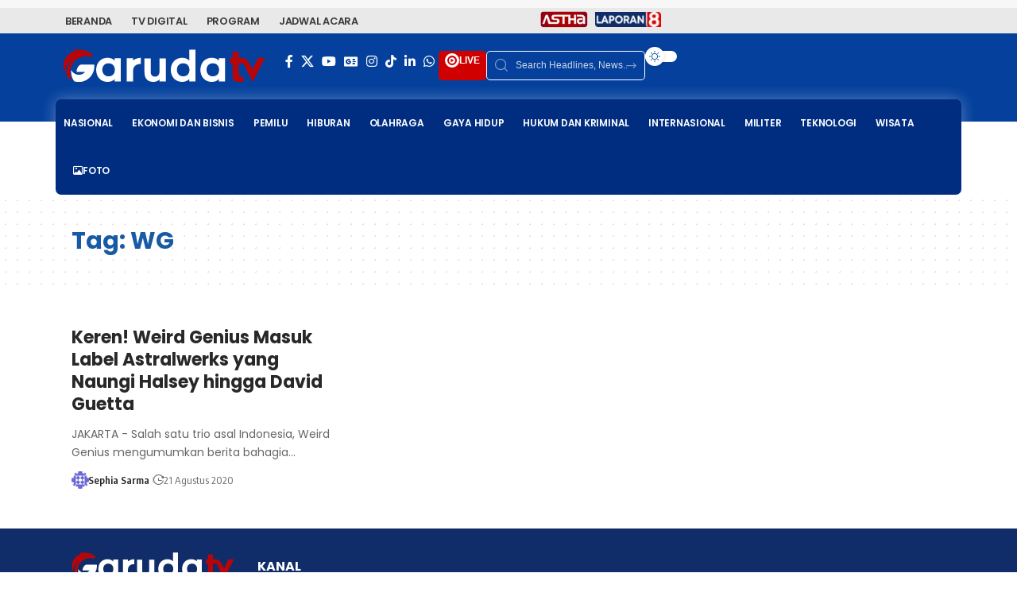

--- FILE ---
content_type: text/html; charset=UTF-8
request_url: https://garuda.tv/tag/wg/
body_size: 32843
content:
<!DOCTYPE html>
<html lang="id" prefix="og: https://ogp.me/ns#">
<head>
    <meta charset="UTF-8" />
    <meta http-equiv="X-UA-Compatible" content="IE=edge" />
	<meta name="viewport" content="width=device-width, initial-scale=1.0" />
    <link rel="profile" href="https://gmpg.org/xfn/11" />
	
<!-- Optimasi Mesin Pencari oleh Rank Math PRO - https://rankmath.com/ -->
<title>Berita Hari Ini, Akurat dan Aktual - GARUDA TV</title>
<link data-rocket-prefetch href="https://fonts.googleapis.com" rel="dns-prefetch">
<link data-rocket-prefetch href="https://www.googletagmanager.com" rel="dns-prefetch">
<link data-rocket-prefetch href="https://cdn.onesignal.com" rel="dns-prefetch">
<link data-rocket-prefetch href="https://s10.histats.com" rel="dns-prefetch">
<link data-rocket-prefetch href="https://pagead2.googlesyndication.com" rel="dns-prefetch">
<link data-rocket-prefetch href="https://tracker.metricool.com" rel="dns-prefetch">
<meta name="robots" content="follow, index, max-snippet:-1, max-video-preview:-1, max-image-preview:large"/>
<link rel="preconnect" href="https://fonts.gstatic.com" crossorigin><link rel="preload" as="style" onload="this.onload=null;this.rel='stylesheet'" id="rb-preload-gfonts" href="https://fonts.googleapis.com/css?family=Source+Sans+Pro%7CPoppins%7CPoppins%7CPoppins%3A200%2C300%2C400%2C500%2C600%2C700%2C800%2C900%2C100italic%2C200italic%2C300italic%2C400italic%2C500italic%2C600italic%2C700italic%2C800italic%2C900italic%7COxygen%3A400%2C700%7CEncode+Sans+Condensed%3A400%2C500%2C600%2C700%2C800&amp;display=swap" crossorigin><noscript><link rel="stylesheet" href="https://fonts.googleapis.com/css?family=Source+Sans+Pro%7CPoppins%7CPoppins%7CPoppins%3A200%2C300%2C400%2C500%2C600%2C700%2C800%2C900%2C100italic%2C200italic%2C300italic%2C400italic%2C500italic%2C600italic%2C700italic%2C800italic%2C900italic%7COxygen%3A400%2C700%7CEncode+Sans+Condensed%3A400%2C500%2C600%2C700%2C800&amp;display=swap"></noscript><link rel="canonical" href="https://garuda.tv/tag/wg/" />
<meta property="og:locale" content="id_ID" />
<meta property="og:type" content="article" />
<meta property="og:title" content="Berita Hari Ini, Akurat dan Aktual - GARUDA TV" />
<meta property="og:url" content="https://garuda.tv/tag/wg/" />
<meta property="og:site_name" content="GARUDA TV" />
<meta property="article:publisher" content="https://www.facebook.com/garudatvindonesia" />
<meta property="og:image" content="https://garuda.tv/wp-admin/admin-ajax.php?action=rank_math_overlay_thumb&id=70044&type=frame-og&hash=46692d3647c700d490259d2e7ea1f00d" />
<meta property="og:image:secure_url" content="https://garuda.tv/wp-admin/admin-ajax.php?action=rank_math_overlay_thumb&id=70044&type=frame-og&hash=46692d3647c700d490259d2e7ea1f00d" />
<meta property="og:image:width" content="860" />
<meta property="og:image:height" content="483" />
<meta property="og:image:alt" content="Wallpaper Garuda TV" />
<meta property="og:image:type" content="image/jpeg" />
<meta name="twitter:card" content="summary_large_image" />
<meta name="twitter:title" content="Berita Hari Ini, Akurat dan Aktual - GARUDA TV" />
<meta name="twitter:site" content="@garudatvnews" />
<meta name="twitter:image" content="https://garuda.tv/wp-admin/admin-ajax.php?action=rank_math_overlay_thumb&id=70044&type=frame-og&hash=46692d3647c700d490259d2e7ea1f00d" />
<meta name="twitter:label1" content="Pos" />
<meta name="twitter:data1" content="1" />
<script type="application/ld+json" class="rank-math-schema-pro">{"@context":"https://schema.org","@graph":[{"@type":"Place","@id":"https://garuda.tv/#place","address":{"@type":"PostalAddress","streetAddress":"Gedung Ratu Prabu 1 Lt. 2-4, Jl. TB Simatupang No.Kav. 20, RT.1/RW.3, Cilandak Tim., Ps. Minggu,","addressLocality":"Jakarta Selatan","addressRegion":"DKI Jakarta","postalCode":"12560","addressCountry":"Indonesia"}},{"@type":"Organization","@id":"https://garuda.tv/#organization","name":"GARUDA TV","url":"https://garuda.tv","sameAs":["https://www.facebook.com/garudatvindonesia","https://twitter.com/garudatvnews"],"email":"digital@garuda.tv","address":{"@type":"PostalAddress","streetAddress":"Gedung Ratu Prabu 1 Lt. 2-4, Jl. TB Simatupang No.Kav. 20, RT.1/RW.3, Cilandak Tim., Ps. Minggu,","addressLocality":"Jakarta Selatan","addressRegion":"DKI Jakarta","postalCode":"12560","addressCountry":"Indonesia"},"logo":{"@type":"ImageObject","@id":"https://garuda.tv/#logo","url":"https://garuda.tv/wp-content/uploads/2024/12/Logo_GarudaTV_Merah_Flat_2022.png","contentUrl":"https://garuda.tv/wp-content/uploads/2024/12/Logo_GarudaTV_Merah_Flat_2022.png","caption":"GARUDA TV","inLanguage":"id","width":"720","height":"115"},"location":{"@id":"https://garuda.tv/#place"}},{"@type":"WebSite","@id":"https://garuda.tv/#website","url":"https://garuda.tv","name":"GARUDA TV","alternateName":"TV Digital Indonesia","publisher":{"@id":"https://garuda.tv/#organization"},"inLanguage":"id"},{"@type":"BreadcrumbList","@id":"https://garuda.tv/tag/wg/#breadcrumb","itemListElement":[{"@type":"ListItem","position":"1","item":{"@id":"https://garuda.tv","name":"Beranda"}},{"@type":"ListItem","position":"2","item":{"@id":"https://garuda.tv/tag/wg/","name":"WG"}}]},{"@type":"CollectionPage","@id":"https://garuda.tv/tag/wg/#webpage","url":"https://garuda.tv/tag/wg/","name":"Berita Hari Ini, Akurat dan Aktual - GARUDA TV","isPartOf":{"@id":"https://garuda.tv/#website"},"inLanguage":"id","breadcrumb":{"@id":"https://garuda.tv/tag/wg/#breadcrumb"}}]}</script>
<!-- /Plugin WordPress Rank Math SEO -->

<link rel='dns-prefetch' href='//www.googletagmanager.com' />
<link rel='dns-prefetch' href='//fonts.googleapis.com' />
<link rel='dns-prefetch' href='//pagead2.googlesyndication.com' />
<link rel="alternate" type="application/rss+xml" title="GARUDA TV &raquo; Feed" href="https://garuda.tv/feed/" />
<link rel="alternate" type="application/rss+xml" title="GARUDA TV &raquo; Umpan Komentar" href="https://garuda.tv/comments/feed/" />
<script id="wpp-js" src="https://garuda.tv/wp-content/plugins/wordpress-popular-posts/assets/js/wpp.min.js?ver=7.3.6" data-sampling="0" data-sampling-rate="100" data-api-url="https://garuda.tv/wp-json/wordpress-popular-posts" data-post-id="0" data-token="9e3bd63aaf" data-lang="0" data-debug="0"></script>
<link rel="alternate" type="application/rss+xml" title="GARUDA TV &raquo; WG Umpan Tag" href="https://garuda.tv/tag/wg/feed/" />
<style id="ad-banners-front">:root{--ad-banners-gutter-width:1.5rem;--ad-banners-gutter-width-half:0.75rem;--ad-banners-speed:250ms;--ad-banners-ease:ease-in-out}.ad-banners-ad .ad-banners-inprogress{opacity:.5;pointer-events:none}.ad-banners-ad img{display:block;margin-left:auto;margin-right:auto}.ad-banners-ad-resp img{height:auto;max-width:100%}.ad-banners-ad-label{font-size:.8rem;margin-bottom:5px;text-align:center}:root{--ad-banners-rotate-duration:500ms;--ad-banners-rotate-ease:ease-in-out;--ad-banners-rotate-z-index:1;--ad-banners-rotate-z-index-active:3}.ad-banners-rotate{position:relative}.ad-banners-rotate .ad-banners-ad{height:100%;left:0;opacity:0;position:absolute;top:0;transition:opacity var(--ad-banners-rotate-duration) var(--ad-banners-rotate-ease);width:100%;z-index:var(--ad-banners-rotate-z-index)}.ad-banners-rotate .ad-banners-ad.woactive{opacity:1;position:relative;z-index:var(--ad-banners-rotate-z-index-active)}.ad-banners-rotate .ad-banners-ad.ad-banners-amp-ad{display:block;opacity:1}.ad-banners-rotate .ad-banners-ad.ad-banners-amp-ad+.ad-banners-amp-ad{margin-top:var(--ad-banners-gutter-width-half)}.align-self-center{align-self:center}.ad-banners-fr{float:right}.ad-banners-fl{float:left}.ad-banners-clr{clear:both;display:block;float:none}.ad-banners-needs-consent{display:none}
</style><style id="ad-banners-front-pro">.ad-banners-loader{animation:adcmdrrotate 1s linear infinite;border:2px solid;border-color:#fff #fff #555;border-radius:50%;box-sizing:border-box;display:inline-block;height:24px;width:24px}@keyframes adcmdrrotate{0%{transform:rotate(0deg)}to{transform:rotate(1turn)}}:root{--ad-banners-rotate-z-index-out:2}.ad-banners-group--grid{--ad-banners-grid-col-gap:var(--ad-banners-gutter-width);text-align:center}.ad-banners-group--grid__inline{display:inline-grid;text-align:initial}.ad-banners-group--grid__grid{display:grid;gap:var(--ad-banners-grid-col-gap);grid-template-columns:repeat(var(--ad-banners-group-cols),auto)}.ad-banners-rotate--slide{overflow:hidden}.ad-banners-rotate--slide .ad-banners-ad{animation:none;opacity:1}.ad-banners-rotate--slide .ad-banners-ad.woactive,.ad-banners-rotate--slide .ad-banners-ad.woactive--out{transition:transform var(--ad-banners-rotate-duration) var(--ad-banners-rotate-ease)}.ad-banners-rotate--slide .ad-banners-ad.woactive--out{z-index:var(--ad-banners-rotate-z-index-out)}.ad-banners-rotate--slide_t .ad-banners-ad{transform:translateY(-100%)}.ad-banners-rotate--slide_t .ad-banners-ad.woactive{transform:translateY(0)}.ad-banners-rotate--slide_b .ad-banners-ad,.ad-banners-rotate--slide_t .ad-banners-ad.woactive--out{transform:translateY(100%)}.ad-banners-rotate--slide_b .ad-banners-ad.woactive{transform:translateY(0)}.ad-banners-rotate--slide_b .ad-banners-ad.woactive--out{transform:translateY(-100%)}.ad-banners-rotate--slide_l .ad-banners-ad{transform:translateX(-100%)}.ad-banners-rotate--slide_l .ad-banners-ad.woactive{transform:translateX(0)}.ad-banners-rotate--slide_l .ad-banners-ad.woactive--out,.ad-banners-rotate--slide_r .ad-banners-ad{transform:translateX(100%)}.ad-banners-rotate--slide_r .ad-banners-ad.woactive{transform:translateX(0)}.ad-banners-rotate--slide_r .ad-banners-ad.woactive--out{transform:translateX(-100%)}
</style><style id='wp-img-auto-sizes-contain-inline-css'>
img:is([sizes=auto i],[sizes^="auto," i]){contain-intrinsic-size:3000px 1500px}
/*# sourceURL=wp-img-auto-sizes-contain-inline-css */
</style>
<link data-minify="1" rel='stylesheet' id='dashicons-css' href='https://garuda.tv/wp-content/cache/min/1/wp-includes/css/dashicons.min.css?ver=1769584730' media='all' />
<link rel='stylesheet' id='editor-buttons-css' href='https://garuda.tv/wp-includes/css/editor.min.css?ver=6.9' media='all' />
<style id='wp-emoji-styles-inline-css'>

	img.wp-smiley, img.emoji {
		display: inline !important;
		border: none !important;
		box-shadow: none !important;
		height: 1em !important;
		width: 1em !important;
		margin: 0 0.07em !important;
		vertical-align: -0.1em !important;
		background: none !important;
		padding: 0 !important;
	}
/*# sourceURL=wp-emoji-styles-inline-css */
</style>
<style id='presto-player-popup-trigger-style-inline-css'>
:where(.wp-block-presto-player-popup-trigger) {
  /* reduce specificity */
  display: grid;
  gap: 1rem;
  cursor: pointer;
}

/* Play icon overlay for popup image trigger variation */
:where(.presto-popup-image-trigger) {
  position: relative;
  cursor: pointer;
}

:where(.presto-popup-image-trigger)::before {
  content: "";
  position: absolute;
  top: 50%;
  left: 50%;
  transform: translate(-50%, -50%);
  width: 48px;
  height: 48px;
  background-image: var(--wpr-bg-20b0f30b-d30a-470d-b286-1fbbcdc8e908);
  background-size: contain;
  background-repeat: no-repeat;
  background-position: center;
  z-index: 10;
  pointer-events: none;
}

:where(.presto-popup-image-trigger img) {
  display: block;
  width: 100%;
  height: auto;
  filter: brightness(0.5);
}
/*# sourceURL=https://garuda.tv/wp-content/plugins/presto-player/src/admin/blocks/blocks/popup-trigger/style.css */
</style>
<style id='presto-player-popup-media-style-inline-css'>
.wp-block-presto-player-popup.is-selected .wp-block-presto-player-popup-media {
  display: initial;
}

.wp-block-presto-player-popup.has-child-selected .wp-block-presto-player-popup-media {
  display: initial;
}

.presto-popup__overlay {
  position: fixed;
  top: 0;
  left: 0;
  z-index: 100000;
  overflow: hidden;
  width: 100%;
  height: 100vh;
  box-sizing: border-box;
  padding: 0 5%;
  visibility: hidden;
  opacity: 0;
  display: flex;
  align-items: center;
  justify-content: center;
  transition:
    opacity 0.2s ease,
    visibility 0.2s ease;

  --presto-popup-media-width: 1280px;
  --presto-popup-background-color: rgba(0, 0, 0, 0.917);
}

.presto-popup--active {
  visibility: visible;
  opacity: 1;
}

.presto-popup--active .presto-popup__content {
  transform: scale(1);
}

.presto-popup__content {
  position: relative;
  z-index: 9999999999;
  width: 100%;
  max-width: var(--presto-popup-media-width);
  transform: scale(0.9);
  transition: transform 0.2s ease;
}

.presto-popup__close-button {
  position: absolute;
  top: calc(env(safe-area-inset-top) + 16px);
  right: calc(env(safe-area-inset-right) + 16px);
  padding: 0;
  cursor: pointer;
  z-index: 5000000;
  min-width: 24px;
  min-height: 24px;
  width: 24px;
  height: 24px;
  display: flex;
  align-items: center;
  justify-content: center;
  border: none;
  background: none;
  box-shadow: none;
  transition: opacity 0.2s ease;
}

.presto-popup__close-button:hover,
.presto-popup__close-button:focus {
  opacity: 0.8;
  background: none;
  border: none;
}

.presto-popup__close-button:not(:hover):not(:active):not(.has-background) {
  background: none;
  border: none;
}

.presto-popup__close-button svg {
  width: 24px;
  height: 24px;
  fill: white;
}

.presto-popup__scrim {
  width: 100%;
  height: 100%;
  position: absolute;
  z-index: 2000000;
  background-color: var(--presto-popup-background-color, rgb(255, 255, 255));
}

.presto-popup__speak {
  position: absolute;
  width: 1px;
  height: 1px;
  padding: 0;
  margin: -1px;
  overflow: hidden;
  clip: rect(0, 0, 0, 0);
  white-space: nowrap;
  border: 0;
}
/*# sourceURL=https://garuda.tv/wp-content/plugins/presto-player/src/admin/blocks/blocks/popup-media/style.css */
</style>
<link data-minify="1" rel='stylesheet' id='foxiz-elements-css' href='https://garuda.tv/wp-content/cache/min/1/wp-content/plugins/foxiz-core/lib/foxiz-elements/public/style.css?ver=1769584730' media='all' />
<link data-minify="1" rel='stylesheet' id='wordpress-popular-posts-css-css' href='https://garuda.tv/wp-content/cache/min/1/wp-content/plugins/wordpress-popular-posts/assets/css/wpp.css?ver=1769584730' media='all' />
<link data-minify="1" rel='stylesheet' id='tablepress-default-css' href='https://garuda.tv/wp-content/cache/min/1/wp-content/plugins/tablepress/css/build/default.css?ver=1769584730' media='all' />

<link data-minify="1" rel='stylesheet' id='exo_wl.carousel-css' href='https://garuda.tv/wp-content/cache/background-css/1/garuda.tv/wp-content/cache/min/1/wp-content/plugins/tv-schedule/js/exo_wl-carousel/assets/exo_wl.carousel.css?ver=1769584730&wpr_t=1769820425' media='all' />
<link data-minify="1" rel='stylesheet' id='exo_wl.carousel-theme-css' href='https://garuda.tv/wp-content/cache/min/1/wp-content/plugins/tv-schedule/js/exo_wl-carousel/assets/exo_wl.theme.default.css?ver=1769584730' media='all' />
<link data-minify="1" rel='stylesheet' id='extvs-style-css' href='https://garuda.tv/wp-content/cache/min/1/wp-content/plugins/tv-schedule/css/style.css?ver=1769584730' media='all' />
<link data-minify="1" rel='stylesheet' id='extvs-style-view-css' href='https://garuda.tv/wp-content/cache/min/1/wp-content/plugins/tv-schedule/css/modal.css?ver=1769584730' media='all' />
<style id='extvs-style-view-inline-css'>

            .ex-tvs-simple.style-1 .extvs-dropdown,
            .ex-tvs-simple.style-1 .ex-date-list-parent,
            .ex-date-list-out,
            .ex-tvs-simple.style-3 .ex-date-list-parent,
            .ex-tvs-simple.style-3 .extvs-style3-chanel ul li:hover,
            .ex-tvs-simple.style-3 .extvs-style3-chanel ul li.extvs-inline-at,
            .ex-chanel-list .extvs-inline-chanel,
            .ex-tvs-simple.style-2 .ex-date-list .extvs-date-day,
            .ex-tvs-simple.style-1 .ex-parent-simple table thead th,
            .extvs-advance-date,
            .extvs-advance-chanel ul li,
            .extvs-advance-detail .extvs-advance-timeline ul li,
            .ex-tvs-advance.style-3 .extvs-addate-parent,
            .extvs_modal .tvs-modal-content .tvs_modal_des .md-date,
            .extvs-dropdown,
            .extvs-hide-ps h3,
            .ex-tvs-advance.style-2 .ex-date-list-parent{background:#b50000;}
            .ex-tvs-simple[id^=ex-] .ex-parent-simple table tbody tr.extvs-cr-progr,
            .item-tvs.extvs-cr-progr,
            .extvs-advance-program ul li .extvs-pro-width.extvs-cr-progr{background: rgba(181,0,0, .1);}
            .ex-tvs-simple.style-3 .extvs-style3-chanel ul li:last-child{
                border-color:#b50000;
            }
            

            .ex-tvs-simple.style-3 .extvs-style3-chanel ul li
            {
                color:#b50000;
                border-color:#b50000;
            }

            .ex-tvs-simple.style-1 .ex-date-list-parent .extvs-prev-bt,
            .ex-tvs-simple.style-2 .ex-date-list-parent .extvs-prev-bt,
            .ex-tvs-simple.style-3 .ex-date-list-parent .extvs-prev-bt,
            .ex-tvs-advance.style-2 .ex-date-list-parent .extvs-prev-bt{
                background: linear-gradient(to left,rgba(255,255,255,0),#b50000 40%);
            }
            .ex-tvs-simple.style-1 .ex-date-list-parent .extvs-next-bt,
            .ex-tvs-simple.style-2 .ex-date-list-parent .extvs-next-bt,
            .ex-tvs-simple.style-3 .ex-date-list-parent .extvs-next-bt,
            .ex-tvs-advance.style-2 .ex-date-list-parent .extvs-next-bt{
                background: linear-gradient(to right,rgba(255,255,255,0),#b50000 40%);
            }

            
                        .ex-tvs-simple,
            .extvs-qtip,
            .ex-tvs-advance{font-family: "Poppins", sans-serif;}
                        .ex-tvs-simple,
            .ex-tvs-advance,
            .extvs-qtip.qtip,
            .ex-tvs-advance span.sub-tt,
            span.sub-tt,
            .ex-tvs-simple .ex-parent-simple span.sub-tt{font-size: 14;}
                        .ex-chanel-list,
            .ex-date-list-parent,
            .extvs-modal h3,
            .extvs-qtip h3,
            .ex-parent-simple .item-tvs h3,
            .ex-tvs-advance h3,
            .extvs-advance-chanel .extvs-chanel-name,
            .ex-tvs-advance.style-3 .extvs-ad-list-week .extvs-date-adweek,
            .ex-tvs-simple.style-3 .extvs-style3-chanel ul li{
                font-family: "Poppins", sans-serif;
            }
                        .ex-chanel-list,
            .ex-date-list-parent,
            .extvs-modal h3,
            .extvs-qtip h3,
            .ex-parent-simple .item-tvs h3,
            .ex-tvs-advance h3,
            .extvs-advance-chanel .extvs-chanel-name,
            .ex-tvs-advance.style-3 .extvs-ad-list-week .extvs-date-adweek,
            .ex-tvs-simple.style-3 .extvs-style3-chanel ul li,
            .ex-date-list .extvs-date-day{font-size: 14;}
            
/*# sourceURL=extvs-style-view-inline-css */
</style>
<link data-minify="1" rel='stylesheet' id='elementor-icons-css' href='https://garuda.tv/wp-content/cache/min/1/wp-content/plugins/elementor/assets/lib/eicons/css/elementor-icons.min.css?ver=1769584730' media='all' />
<link rel='stylesheet' id='elementor-frontend-css' href='https://garuda.tv/wp-content/plugins/elementor/assets/css/frontend.min.css?ver=3.34.3' media='all' />
<link rel='stylesheet' id='elementor-post-1217-css' href='https://garuda.tv/wp-content/uploads/elementor/css/post-1217.css?ver=1769584729' media='all' />
<link data-minify="1" rel='stylesheet' id='font-awesome-5-all-css' href='https://garuda.tv/wp-content/cache/min/1/wp-content/plugins/elementor/assets/lib/font-awesome/css/all.min.css?ver=1769584730' media='all' />
<link rel='stylesheet' id='font-awesome-4-shim-css' href='https://garuda.tv/wp-content/plugins/elementor/assets/lib/font-awesome/css/v4-shims.min.css?ver=3.34.3' media='all' />
<link rel='stylesheet' id='elementor-post-67800-css' href='https://garuda.tv/wp-content/uploads/elementor/css/post-67800.css?ver=1769584729' media='all' />
<link rel='stylesheet' id='elementor-post-67987-css' href='https://garuda.tv/wp-content/uploads/elementor/css/post-67987.css?ver=1769584729' media='all' />

<link data-minify="1" rel='stylesheet' id='font-awesome-css' href='https://garuda.tv/wp-content/cache/min/1/wp-content/themes/foxiz/assets/css/font-awesome.css?ver=1769584731' media='all' />
<link data-minify="1" rel='stylesheet' id='foxiz-main-css' href='https://garuda.tv/wp-content/cache/min/1/wp-content/themes/foxiz/assets/css/main.css?ver=1769584731' media='all' />
<style id='foxiz-main-inline-css'>
:root {--body-family:Poppins;--h1-family:Poppins;--h1-fweight:700;--h1-fcolor:#185aa5;--h1-fsize:30px;--h2-family:Poppins;--h3-family:Poppins;--h4-family:Poppins;--menu-family:Poppins;--menu-fweight:600;--menu-transform:uppercase;--menu-fsize:12px;--dwidgets-family:Poppins;--heading-family:Poppins;--toc-family:Poppins;}:root {--g-color :#c10000;--g-color-90 :#c10000e6;--indicator-bg-from :#ff3a3a;--indicator-bg-to :#bf2b2b;}[data-theme="dark"].is-hd-4 {--nav-bg: #191c20;--nav-bg-from: #191c20;--nav-bg-to: #191c20;--nav-bg-glass: #191c2011;--nav-bg-glass-from: #191c2011;--nav-bg-glass-to: #191c2011;}[data-theme="dark"].is-hd-5, [data-theme="dark"].is-hd-5:not(.sticky-on) {--nav-bg: #191c20;--nav-bg-from: #191c20;--nav-bg-to: #191c20;--nav-bg-glass: #191c2011;--nav-bg-glass-from: #191c2011;--nav-bg-glass-to: #191c2011;}:root {--mbnav-bg: #135ba3;--mbnav-bg-from: #135ba3;--mbnav-bg-to: #131a82;--mbnav-bg-glass: #135ba3bb;--mbnav-bg-glass-from: #135ba3bb;--mbnav-bg-glass-to: #131a82bb;--mbnav-color :#ffffff;}[data-theme="dark"] {--mbnav-bg: #2d2d2d;--mbnav-bg-from: #2d2d2d;--mbnav-bg-to: #0a0a0a;--mbnav-bg-glass: #2d2d2d11;--mbnav-bg-glass-from: #2d2d2d11;--mbnav-bg-glass-to: #0a0a0a11;}:root {--topad-spacing :5px;--hyperlink-line-color :var(--g-color);--heading-sub-color :#c10000;--slideup-bg :rgba(255,255,255,0.82);--slideup-icon-color :#dd3333;--slideup-icon-na-bg :#152491;--slideup-icon-na-bg-90 :#152491e6;--rb-width : 1140px;--rb-small-width : 763px;--rb-s-width : 1140px;--s-content-width : 760px;--max-width-wo-sb : 840px;--s10-feat-ratio :45%;--s11-feat-ratio :45%;--verified-color :#1e53bc;--login-popup-w : 350px;--list-style: disc; --list-position: outside; --list-spacing: 2.5rem; --child-list-style: circle;}[data-theme="dark"], .light-scheme {--slideup-bg :rgba(0,0,0,0.87);--slideup-icon-color :#ffffff; }.p-readmore { font-family:Poppins;}.mobile-menu > li > a  { font-family:'system-ui', -apple-system, BlinkMacSystemFont, 'Segoe UI', Roboto, Oxygen, Ubuntu, Cantarell, 'Fira Sans', 'Droid Sans', 'Helvetica Neue', sans-serif;font-size:12px;}.mobile-qview a { font-family:'system-ui', -apple-system, BlinkMacSystemFont, 'Segoe UI', Roboto, Oxygen, Ubuntu, Cantarell, 'Fira Sans', 'Droid Sans', 'Helvetica Neue', sans-serif;font-weight:600;text-transform:uppercase;font-size:12px;}.search-header:before { background-repeat : no-repeat;background-size : cover;background-attachment : scroll;background-position : center center;}[data-theme="dark"] .search-header:before { background-repeat : no-repeat;background-size : cover;background-attachment : scroll;background-position : center center;}.footer-has-bg { background-color : #88888812;}#amp-mobile-version-switcher { display: none; }.menu-item-152767 span.menu-sub-title { color: #FFF203 !important;}.menu-item-68086 span.menu-sub-title { color: #ffffff !important;}.menu-item-68086 span.menu-sub-title { background-color: #e82900;}.menu-item-67713 span.menu-sub-title { color: #fff !important;}.menu-item-67713 span.menu-sub-title { background-color: #ff6552;}
/*# sourceURL=foxiz-main-inline-css */
</style>
<link data-minify="1" rel='stylesheet' id='foxiz-print-css' href='https://garuda.tv/wp-content/cache/min/1/wp-content/themes/foxiz/assets/css/print.css?ver=1769584731' media='all' />
<link rel='stylesheet' id='foxiz-style-css' href='https://garuda.tv/wp-content/themes/foxiz-child/style.css?ver=2.7.0' media='all' />
<link rel='stylesheet' id='elementor-icons-shared-0-css' href='https://garuda.tv/wp-content/plugins/elementor/assets/lib/font-awesome/css/fontawesome.min.css?ver=5.15.3' media='all' />
<link data-minify="1" rel='stylesheet' id='elementor-icons-fa-solid-css' href='https://garuda.tv/wp-content/cache/min/1/wp-content/plugins/elementor/assets/lib/font-awesome/css/solid.min.css?ver=1769584731' media='all' />
<script src="https://garuda.tv/wp-includes/js/jquery/jquery.min.js?ver=3.7.1" id="jquery-core-js"></script>
<script src="https://garuda.tv/wp-includes/js/jquery/jquery-migrate.min.js?ver=3.4.1" id="jquery-migrate-js"></script>

<!-- Potongan tag Google (gtag.js) ditambahkan oleh Site Kit -->
<!-- Snippet Google Analytics telah ditambahkan oleh Site Kit -->
<script src="https://www.googletagmanager.com/gtag/js?id=GT-5528P4G" id="google_gtagjs-js" async></script>
<script id="google_gtagjs-js-after">
window.dataLayer = window.dataLayer || [];function gtag(){dataLayer.push(arguments);}
gtag("set","linker",{"domains":["garuda.tv"]});
gtag("js", new Date());
gtag("set", "developer_id.dZTNiMT", true);
gtag("config", "GT-5528P4G");
 window._googlesitekit = window._googlesitekit || {}; window._googlesitekit.throttledEvents = []; window._googlesitekit.gtagEvent = (name, data) => { var key = JSON.stringify( { name, data } ); if ( !! window._googlesitekit.throttledEvents[ key ] ) { return; } window._googlesitekit.throttledEvents[ key ] = true; setTimeout( () => { delete window._googlesitekit.throttledEvents[ key ]; }, 5 ); gtag( "event", name, { ...data, event_source: "site-kit" } ); }; 
//# sourceURL=google_gtagjs-js-after
</script>
<script src="https://garuda.tv/wp-content/plugins/tv-schedule/js/qtip/jquery.qtip.min.js?ver=1.0" id="qtip-js-js"></script>
<script src="https://garuda.tv/wp-content/plugins/tv-schedule/js/tvschedule.js?ver=1.5.21" id="extvs-js-js"></script>
<script src="https://garuda.tv/wp-content/plugins/tv-schedule/js/exo_wl-carousel/exo_wl.carousel.js?ver=1.0" id="exo_wl.carousel-js"></script>
<script src="https://garuda.tv/wp-content/plugins/elementor/assets/lib/font-awesome/js/v4-shims.min.js?ver=3.34.3" id="font-awesome-4-shim-js"></script>
<script src="https://garuda.tv/wp-content/themes/foxiz/assets/js/highlight-share.js?ver=1" id="highlight-share-js"></script>
<link rel="preload" href="https://garuda.tv/wp-content/themes/foxiz/assets/fonts/icons.woff2?ver=2.5.0" as="font" type="font/woff2" crossorigin="anonymous"> <link rel="preload" href="https://garuda.tv/wp-content/themes/foxiz/assets/fonts/fa-brands-400.woff2" as="font" type="font/woff2" crossorigin="anonymous"> <link rel="preload" href="https://garuda.tv/wp-content/themes/foxiz/assets/fonts/fa-regular-400.woff2" as="font" type="font/woff2" crossorigin="anonymous"> <link rel="https://api.w.org/" href="https://garuda.tv/wp-json/" /><link rel="alternate" title="JSON" type="application/json" href="https://garuda.tv/wp-json/wp/v2/tags/462" /><meta name="generator" content="WordPress 6.9" />
<meta name="generator" content="Site Kit by Google 1.171.0" /><meta name="onesignal-plugin" content="wordpress-3.8.0">
  <script src="https://cdn.onesignal.com/sdks/web/v16/OneSignalSDK.page.js" defer></script>
  <script>
          window.OneSignalDeferred = window.OneSignalDeferred || [];
          OneSignalDeferred.push(async function(OneSignal) {
            await OneSignal.init({
              appId: "e88733c9-aab7-4575-ba48-ed8c999f5ed7",
              serviceWorkerOverrideForTypical: true,
              path: "https://garuda.tv/wp-content/plugins/onesignal-free-web-push-notifications/sdk_files/",
              serviceWorkerParam: { scope: "/wp-content/plugins/onesignal-free-web-push-notifications/sdk_files/push/onesignal/" },
              serviceWorkerPath: "OneSignalSDKWorker.js",
            });
          });

          // Unregister the legacy OneSignal service worker to prevent scope conflicts
          if (navigator.serviceWorker) {
            navigator.serviceWorker.getRegistrations().then((registrations) => {
              // Iterate through all registered service workers
              registrations.forEach((registration) => {
                // Check the script URL to identify the specific service worker
                if (registration.active && registration.active.scriptURL.includes('OneSignalSDKWorker.js.php')) {
                  // Unregister the service worker
                  registration.unregister().then((success) => {
                    if (success) {
                      console.log('OneSignalSW: Successfully unregistered:', registration.active.scriptURL);
                    } else {
                      console.log('OneSignalSW: Failed to unregister:', registration.active.scriptURL);
                    }
                  });
                }
              });
            }).catch((error) => {
              console.error('Error fetching service worker registrations:', error);
            });
        }
        </script>
            <style id="wpp-loading-animation-styles">@-webkit-keyframes bgslide{from{background-position-x:0}to{background-position-x:-200%}}@keyframes bgslide{from{background-position-x:0}to{background-position-x:-200%}}.wpp-widget-block-placeholder,.wpp-shortcode-placeholder{margin:0 auto;width:60px;height:3px;background:#dd3737;background:linear-gradient(90deg,#dd3737 0%,#571313 10%,#dd3737 100%);background-size:200% auto;border-radius:3px;-webkit-animation:bgslide 1s infinite linear;animation:bgslide 1s infinite linear}</style>
            
<!-- Meta tag Google AdSense ditambahkan oleh Site Kit -->
<meta name="google-adsense-platform-account" content="ca-host-pub-2644536267352236">
<meta name="google-adsense-platform-domain" content="sitekit.withgoogle.com">
<!-- Akhir tag meta Google AdSense yang ditambahkan oleh Site Kit -->
<meta name="generator" content="Elementor 3.34.3; features: additional_custom_breakpoints; settings: css_print_method-external, google_font-enabled, font_display-auto">
				<!-- Google Tag Manager -->
				<script>(function (w, d, s, l, i) {
						w[l] = w[l] || [];
						w[l].push({
							'gtm.start':
									new Date().getTime(), event: 'gtm.js'
						});
						var f = d.getElementsByTagName(s)[0],
								j = d.createElement(s), dl = l != 'dataLayer' ? '&l=' + l : '';
						j.async = true;
						j.src =
								'https://www.googletagmanager.com/gtm.js?id=' + i + dl;
						f.parentNode.insertBefore(j, f);
					})(window, document, 'script', 'dataLayer', 'GTM-PZWFD936');</script><!-- End Google Tag Manager -->
			<script type="application/ld+json">{
    "@context": "https://schema.org",
    "@type": "WebSite",
    "@id": "https://garuda.tv/#website",
    "url": "https://garuda.tv/",
    "name": "GARUDA TV",
    "potentialAction": {
        "@type": "SearchAction",
        "target": "https://garuda.tv/?s={search_term_string}",
        "query-input": "required name=search_term_string"
    }
}</script>
			<style>
				.e-con.e-parent:nth-of-type(n+4):not(.e-lazyloaded):not(.e-no-lazyload),
				.e-con.e-parent:nth-of-type(n+4):not(.e-lazyloaded):not(.e-no-lazyload) * {
					background-image: none !important;
				}
				@media screen and (max-height: 1024px) {
					.e-con.e-parent:nth-of-type(n+3):not(.e-lazyloaded):not(.e-no-lazyload),
					.e-con.e-parent:nth-of-type(n+3):not(.e-lazyloaded):not(.e-no-lazyload) * {
						background-image: none !important;
					}
				}
				@media screen and (max-height: 640px) {
					.e-con.e-parent:nth-of-type(n+2):not(.e-lazyloaded):not(.e-no-lazyload),
					.e-con.e-parent:nth-of-type(n+2):not(.e-lazyloaded):not(.e-no-lazyload) * {
						background-image: none !important;
					}
				}
			</style>
			   <!-- Histats.com  START  (aync)-->
<script type="text/javascript">var _Hasync= _Hasync|| [];
_Hasync.push(['Histats.start', '1,4922644,4,0,0,0,00010000']);
_Hasync.push(['Histats.fasi', '1']);
_Hasync.push(['Histats.track_hits', '']);
(function() {
var hs = document.createElement('script'); hs.type = 'text/javascript'; hs.async = true;
hs.src = ('//s10.histats.com/js15_as.js');
(document.getElementsByTagName('head')[0] || document.getElementsByTagName('body')[0]).appendChild(hs);
})();</script>
<noscript><a href="/" target="_blank"><img  src="//sstatic1.histats.com/0.gif?4922644&101" alt="web site analysis" border="0"></a></noscript>
<!-- Histats.com  END  -->
<!-- Snippet Google Tag Manager telah ditambahkan oleh Site Kit -->
<script>
			( function( w, d, s, l, i ) {
				w[l] = w[l] || [];
				w[l].push( {'gtm.start': new Date().getTime(), event: 'gtm.js'} );
				var f = d.getElementsByTagName( s )[0],
					j = d.createElement( s ), dl = l != 'dataLayer' ? '&l=' + l : '';
				j.async = true;
				j.src = 'https://www.googletagmanager.com/gtm.js?id=' + i + dl;
				f.parentNode.insertBefore( j, f );
			} )( window, document, 'script', 'dataLayer', 'GTM-PZWFD936' );
			
</script>

<!-- Snippet Google Tag Manager penutup telah ditambahkan oleh Site Kit -->

<!-- Snippet Google AdSense telah ditambahkan oleh Site Kit -->
<script async src="https://pagead2.googlesyndication.com/pagead/js/adsbygoogle.js?client=ca-pub-1175924642002433&amp;host=ca-host-pub-2644536267352236" crossorigin="anonymous"></script>

<!-- Snippet Google AdSense penutup telah ditambahkan oleh Site Kit -->
<link rel="icon" href="https://garuda.tv/wp-content/uploads/2023/09/cropped-garuda-tv-1-32x32.jpeg.webp" sizes="32x32" />
<link rel="icon" href="https://garuda.tv/wp-content/uploads/2023/09/cropped-garuda-tv-1-192x192.jpeg.webp" sizes="192x192" />
<link rel="apple-touch-icon" href="https://garuda.tv/wp-content/uploads/2023/09/cropped-garuda-tv-1-180x180.jpeg.webp" />
<meta name="msapplication-TileImage" content="https://garuda.tv/wp-content/uploads/2023/09/cropped-garuda-tv-1-270x270.jpeg" />
<noscript><style id="rocket-lazyload-nojs-css">.rll-youtube-player, [data-lazy-src]{display:none !important;}</style></noscript><style id="wpr-lazyload-bg-container"></style><style id="wpr-lazyload-bg-exclusion"></style>
<noscript>
<style id="wpr-lazyload-bg-nostyle">.exo_wl-carousel .exo_wl-video-play-icon{--wpr-bg-387e7a65-5635-45b8-a068-2b584869424f: url('https://garuda.tv/wp-content/plugins/tv-schedule/js/exo_wl-carousel/assets/exo_wl.video.play.png');}:where(.presto-popup-image-trigger)::before{--wpr-bg-20b0f30b-d30a-470d-b286-1fbbcdc8e908: url('https://garuda.tv/wp-content/plugins/presto-player/src/admin/blocks/blocks/popup-trigger/../../../../../img/play-button.svg');}</style>
</noscript>
<script type="application/javascript">const rocket_pairs = [{"selector":".exo_wl-carousel .exo_wl-video-play-icon","style":".exo_wl-carousel .exo_wl-video-play-icon{--wpr-bg-387e7a65-5635-45b8-a068-2b584869424f: url('https:\/\/garuda.tv\/wp-content\/plugins\/tv-schedule\/js\/exo_wl-carousel\/assets\/exo_wl.video.play.png');}","hash":"387e7a65-5635-45b8-a068-2b584869424f","url":"https:\/\/garuda.tv\/wp-content\/plugins\/tv-schedule\/js\/exo_wl-carousel\/assets\/exo_wl.video.play.png"},{"selector":":where(.presto-popup-image-trigger)","style":":where(.presto-popup-image-trigger)::before{--wpr-bg-20b0f30b-d30a-470d-b286-1fbbcdc8e908: url('https:\/\/garuda.tv\/wp-content\/plugins\/presto-player\/src\/admin\/blocks\/blocks\/popup-trigger\/..\/..\/..\/..\/..\/img\/play-button.svg');}","hash":"20b0f30b-d30a-470d-b286-1fbbcdc8e908","url":"https:\/\/garuda.tv\/wp-content\/plugins\/presto-player\/src\/admin\/blocks\/blocks\/popup-trigger\/..\/..\/..\/..\/..\/img\/play-button.svg"}]; const rocket_excluded_pairs = [];</script><meta name="generator" content="WP Rocket 3.20.3" data-wpr-features="wpr_lazyload_css_bg_img wpr_lazyload_images wpr_preconnect_external_domains wpr_cache_webp wpr_minify_css wpr_desktop" /></head>
<body class="archive tag tag-wg tag-462 wp-custom-logo wp-embed-responsive wp-theme-foxiz wp-child-theme-foxiz-child personalized-all elementor-default elementor-kit-1217 menu-ani-1 hover-ani-1 btn-ani-1 btn-transform-1 is-rm-1 lmeta-dot loader-1 dark-sw-1 mtax-1 toc-smooth is-hd-rb_template is-backtop  is-jscount" data-theme="default">
		<!-- Snippet Google Tag Manager (noscript) telah ditambahkan oleh Site Kit -->
		<noscript>
			<iframe src="https://www.googletagmanager.com/ns.html?id=GTM-PZWFD936" height="0" width="0" style="display:none;visibility:hidden"></iframe>
		</noscript>
		<!-- Snippet Google Tag Manager (noscript) penutup telah ditambahkan oleh Site Kit -->
				<script>
			(function () {
				const yesStorage = () => {
					let storage;
					try {
						storage = window['localStorage'];
						storage.setItem('__rbStorageSet', 'x');
						storage.removeItem('__rbStorageSet');
						return true;
					} catch {
						return false;
					}
				};
				let currentMode = null;
				const darkModeID = 'RubyDarkMode';
								currentMode = yesStorage() ? localStorage.getItem(darkModeID) || null : 'default';
				if (!currentMode) {
										currentMode = 'default';
					yesStorage() && localStorage.setItem(darkModeID, 'default');
									}
				document.body.setAttribute('data-theme', currentMode === 'dark' ? 'dark' : 'default');
							})();
		</script>
					<!-- Google Tag Manager (noscript) -->
			<noscript>
				<iframe src="https://www.googletagmanager.com/ns.html?id=GTM-PZWFD936" height="0" width="0" style="display:none;visibility:hidden"></iframe>
			</noscript><!-- End Google Tag Manager (noscript) -->
			<div  class="top-site-ad yes-animation is-code">		<div  class=" edge-padding">
							<div  class="ad-script non-adsense edge-padding">
									</div>
					</div>
		</div><div  class="site-outer">
			<div  id="site-header" class="header-wrap rb-section header-template">
						<div class="navbar-outer navbar-template-outer">
				<div id="header-template-holder"><div class="header-template-inner">		<div data-elementor-type="wp-post" data-elementor-id="67800" class="elementor elementor-67800" data-elementor-post-type="rb-etemplate">
				<div class="elementor-element elementor-element-bdf3455 e-flex e-con-boxed e-con e-parent" data-id="bdf3455" data-element_type="container" data-settings="{&quot;background_background&quot;:&quot;classic&quot;}">
					<div class="e-con-inner">
		<div class="elementor-element elementor-element-8ceac35 e-con-full e-flex e-con e-child" data-id="8ceac35" data-element_type="container">
				<div class="elementor-element elementor-element-ce74685 is-divider-0 elementor-widget elementor-widget-foxiz-navigation" data-id="ce74685" data-element_type="widget" data-widget_type="foxiz-navigation.default">
				<div class="elementor-widget-container">
							<nav id="site-navigation" class="main-menu-wrap template-menu" aria-label="main menu">
			<ul id="menu-top-menu" class="main-menu rb-menu large-menu" itemscope itemtype="https://www.schema.org/SiteNavigationElement"><li id="menu-item-68574" class="menu-item menu-item-type-post_type menu-item-object-page menu-item-home menu-item-68574"><a href="https://garuda.tv/"><span>BERANDA</span></a></li>
<li id="menu-item-33027" class="menu-item menu-item-type-post_type menu-item-object-page menu-item-33027"><a href="https://garuda.tv/tv-digital/"><span>TV DIGITAL</span></a></li>
<li id="menu-item-68091" class="menu-item menu-item-type-custom menu-item-object-custom menu-item-68091"><a href="/program-acara/"><span>PROGRAM</span></a></li>
<li id="menu-item-33013" class="menu-item menu-item-type-post_type menu-item-object-page menu-item-33013"><a href="https://garuda.tv/jadwal-acara/"><span>JADWAL ACARA</span></a></li>
</ul>		</nav>
						</div>
				</div>
				</div>
		<div class="elementor-element elementor-element-b0059fd e-con-full e-flex e-con e-child" data-id="b0059fd" data-element_type="container">
				<div class="elementor-element elementor-element-34b0e53 elementor-widget elementor-widget-image" data-id="34b0e53" data-element_type="widget" data-widget_type="image.default">
				<div class="elementor-widget-container">
																<a href="https://asthatv.com" target="_blank">
							<img width="100" height="36" src="data:image/svg+xml,%3Csvg%20xmlns='http://www.w3.org/2000/svg'%20viewBox='0%200%20100%2036'%3E%3C/svg%3E" class="elementor-animation-wobble-skew attachment-full size-full wp-image-114223" alt="" data-lazy-src="https://garuda.tv/wp-content/uploads/2024/12/Astha-Logo-02-website.png" /><noscript><img width="100" height="36" src="https://garuda.tv/wp-content/uploads/2024/12/Astha-Logo-02-website.png" class="elementor-animation-wobble-skew attachment-full size-full wp-image-114223" alt="" /></noscript>								</a>
															</div>
				</div>
				<div class="elementor-element elementor-element-888076f elementor-widget elementor-widget-image" data-id="888076f" data-element_type="widget" data-widget_type="image.default">
				<div class="elementor-widget-container">
																<a href="https://laporan8.id" target="_blank">
							<img width="100" height="22" src="data:image/svg+xml,%3Csvg%20xmlns='http://www.w3.org/2000/svg'%20viewBox='0%200%20100%2022'%3E%3C/svg%3E" class="elementor-animation-wobble-skew attachment-full size-full wp-image-102553" alt="" data-lazy-src="https://garuda.tv/wp-content/uploads/2024/12/Laporan-8-Generic-100.png" /><noscript><img width="100" height="22" src="https://garuda.tv/wp-content/uploads/2024/12/Laporan-8-Generic-100.png" class="elementor-animation-wobble-skew attachment-full size-full wp-image-102553" alt="" /></noscript>								</a>
															</div>
				</div>
				</div>
					</div>
				</div>
		<div class="elementor-element elementor-element-9db7f70 e-flex e-con-boxed e-con e-parent" data-id="9db7f70" data-element_type="container" data-settings="{&quot;background_background&quot;:&quot;classic&quot;}">
					<div class="e-con-inner">
		<div class="elementor-element elementor-element-451b161 e-con-full e-flex e-con e-child" data-id="451b161" data-element_type="container">
				<div class="elementor-element elementor-element-8a7af52 elementor-widget elementor-widget-foxiz-logo" data-id="8a7af52" data-element_type="widget" data-widget_type="foxiz-logo.default">
				<div class="elementor-widget-container">
							<div class="the-logo">
			<a href="https://garuda.tv/">
									<img fetchpriority="high" loading="eager" fetchpriority="high" decoding="async" data-mode="default" width="100" height="100" src="https://garuda.tv/wp-content/uploads/2024/12/Logo_GarudaTV_Merah_Flat_2025.svg" alt="Garuda TV" />
					<img fetchpriority="high" loading="eager" fetchpriority="high" decoding="async" data-mode="dark" width="100" height="100" src="https://garuda.tv/wp-content/uploads/2024/12/Logo_GarudaTV_Merah_Flat_2025.svg" alt="Garuda TV" />
							</a>
					</div>
						</div>
				</div>
				</div>
		<div class="elementor-element elementor-element-edda0da e-con-full e-flex e-con e-child" data-id="edda0da" data-element_type="container">
				<div class="elementor-element elementor-element-fee2883 elementor-widget elementor-widget-foxiz-social-list" data-id="fee2883" data-element_type="widget" data-widget_type="foxiz-social-list.default">
				<div class="elementor-widget-container">
							<div class="header-social-list">
			<div class="e-social-holder">
				<a class="social-link-facebook" aria-label="Facebook" data-title="Facebook" href="https://facebook.com/garudatvnews/" target="_blank" rel="noopener nofollow"><i class="rbi rbi-facebook" aria-hidden="true"></i></a><a class="social-link-twitter" aria-label="X" data-title="X" href="https://x.com/garudatvnews/" target="_blank" rel="noopener nofollow"><i class="rbi rbi-twitter" aria-hidden="true"></i></a><a class="social-link-youtube" aria-label="YouTube" data-title="YouTube" href="https://www.youtube.com/@garudatv.official" target="_blank" rel="noopener nofollow"><i class="rbi rbi-youtube" aria-hidden="true"></i></a><a class="social-link-google-news" aria-label="Google News" data-title="Google News" href="https://news.google.com/publications/CAAqIggKIhxDQklTRHdnTWFnc0tDV2RoY25Wa1lTNTBkaWdBUAE?hl=id&#038;gl=ID&#038;ceid=ID%3Aid" target="_blank" rel="noopener nofollow"><i class="rbi rbi-gnews" aria-hidden="true"></i></a><a class="social-link-instagram" aria-label="Instagram" data-title="Instagram" href="https://www.instagram.com/garudatv.official/" target="_blank" rel="noopener nofollow"><i class="rbi rbi-instagram" aria-hidden="true"></i></a><a class="social-link-tiktok" aria-label="TikTok" data-title="TikTok" href="https://www.tiktok.com/@laporan8.id" target="_blank" rel="noopener nofollow"><i class="rbi rbi-tiktok" aria-hidden="true"></i></a><a class="social-link-linkedin" aria-label="LinkedIn" data-title="LinkedIn" href="https://id.linkedin.com/company/garudatv" target="_blank" rel="noopener nofollow"><i class="rbi rbi-linkedin" aria-hidden="true"></i></a><a class="social-link-whatsapp" aria-label="WhatsApp" data-title="WhatsApp" href="https://whatsapp.com/channel/0029Vb2aZgB11ulLI4rKte1l" target="_blank" rel="noopener nofollow"><i class="rbi rbi-whatsapp" aria-hidden="true"></i></a>			</div>
		</div>
						</div>
				</div>
				<div class="elementor-element elementor-element-15c47c7 elementor-view-framed elementor-position-inline-start elementor-shape-circle elementor-mobile-position-block-start elementor-widget elementor-widget-icon-box" data-id="15c47c7" data-element_type="widget" data-widget_type="icon-box.default">
				<div class="elementor-widget-container">
							<div class="elementor-icon-box-wrapper">

						<div class="elementor-icon-box-icon">
				<a href="/live" class="elementor-icon" tabindex="-1" aria-label="LIVE">
				<i aria-hidden="true" class="fas fa-play-circle"></i>				</a>
			</div>
			
						<div class="elementor-icon-box-content">

									<h3 class="elementor-icon-box-title">
						<a href="/live" >
							LIVE						</a>
					</h3>
				
				
			</div>
			
		</div>
						</div>
				</div>
				<div class="elementor-element elementor-element-28bc999 elementor-widget elementor-widget-foxiz-search-icon" data-id="28bc999" data-element_type="widget" data-widget_type="foxiz-search-icon.default">
				<div class="elementor-widget-container">
							<div class="header-search-form is-form-layout">
			<form method="get" action="https://garuda.tv/" class="rb-search-form"  data-search="post" data-limit="0" data-follow="0" data-tax="category" data-dsource="0"  data-ptype=""><div class="search-form-inner"><span class="search-icon"><i class="rbi rbi-search" aria-hidden="true"></i></span><span class="search-text"><input type="text" class="field" placeholder="Search Headlines, News..." value="" name="s"/></span><span class="rb-search-submit"><input type="submit" value="Cari"/><i class="rbi rbi-cright" aria-hidden="true"></i></span></div></form>		</div>
						</div>
				</div>
				<div class="elementor-element elementor-element-b9ea1e2 elementor-widget elementor-widget-foxiz-dark-mode-toggle" data-id="b9ea1e2" data-element_type="widget" data-widget_type="foxiz-dark-mode-toggle.default">
				<div class="elementor-widget-container">
							<div class="dark-mode-toggle-wrap">
			<div class="dark-mode-toggle">
                <span class="dark-mode-slide">
                    <i class="dark-mode-slide-btn mode-icon-dark" data-title="Switch to Light"><svg class="svg-icon svg-mode-dark" aria-hidden="true" role="img" focusable="false" xmlns="http://www.w3.org/2000/svg" viewBox="0 0 1024 1024"><path fill="currentColor" d="M968.172 426.83c-2.349-12.673-13.274-21.954-26.16-22.226-12.876-0.22-24.192 8.54-27.070 21.102-27.658 120.526-133.48 204.706-257.334 204.706-145.582 0-264.022-118.44-264.022-264.020 0-123.86 84.18-229.676 204.71-257.33 12.558-2.88 21.374-14.182 21.102-27.066s-9.548-23.81-22.22-26.162c-27.996-5.196-56.654-7.834-85.176-7.834-123.938 0-240.458 48.266-328.098 135.904-87.638 87.638-135.902 204.158-135.902 328.096s48.264 240.458 135.902 328.096c87.64 87.638 204.16 135.904 328.098 135.904s240.458-48.266 328.098-135.904c87.638-87.638 135.902-204.158 135.902-328.096 0-28.498-2.638-57.152-7.828-85.17z"></path></svg></i>
                    <i class="dark-mode-slide-btn mode-icon-default" data-title="Switch to Dark"><svg class="svg-icon svg-mode-light" aria-hidden="true" role="img" focusable="false" xmlns="http://www.w3.org/2000/svg" viewBox="0 0 232.447 232.447"><path fill="currentColor" d="M116.211,194.8c-4.143,0-7.5,3.357-7.5,7.5v22.643c0,4.143,3.357,7.5,7.5,7.5s7.5-3.357,7.5-7.5V202.3 C123.711,198.157,120.354,194.8,116.211,194.8z" /><path fill="currentColor" d="M116.211,37.645c4.143,0,7.5-3.357,7.5-7.5V7.505c0-4.143-3.357-7.5-7.5-7.5s-7.5,3.357-7.5,7.5v22.641 C108.711,34.288,112.068,37.645,116.211,37.645z" /><path fill="currentColor" d="M50.054,171.78l-16.016,16.008c-2.93,2.929-2.931,7.677-0.003,10.606c1.465,1.466,3.385,2.198,5.305,2.198 c1.919,0,3.838-0.731,5.302-2.195l16.016-16.008c2.93-2.929,2.931-7.677,0.003-10.606C57.731,168.852,52.982,168.851,50.054,171.78 z" /><path fill="currentColor" d="M177.083,62.852c1.919,0,3.838-0.731,5.302-2.195L198.4,44.649c2.93-2.929,2.931-7.677,0.003-10.606 c-2.93-2.932-7.679-2.931-10.607-0.003l-16.016,16.008c-2.93,2.929-2.931,7.677-0.003,10.607 C173.243,62.12,175.163,62.852,177.083,62.852z" /><path fill="currentColor" d="M37.645,116.224c0-4.143-3.357-7.5-7.5-7.5H7.5c-4.143,0-7.5,3.357-7.5,7.5s3.357,7.5,7.5,7.5h22.645 C34.287,123.724,37.645,120.366,37.645,116.224z" /><path fill="currentColor" d="M224.947,108.724h-22.652c-4.143,0-7.5,3.357-7.5,7.5s3.357,7.5,7.5,7.5h22.652c4.143,0,7.5-3.357,7.5-7.5 S229.09,108.724,224.947,108.724z" /><path fill="currentColor" d="M50.052,60.655c1.465,1.465,3.384,2.197,5.304,2.197c1.919,0,3.839-0.732,5.303-2.196c2.93-2.929,2.93-7.678,0.001-10.606 L44.652,34.042c-2.93-2.93-7.679-2.929-10.606-0.001c-2.93,2.929-2.93,7.678-0.001,10.606L50.052,60.655z" /><path fill="currentColor" d="M182.395,171.782c-2.93-2.929-7.679-2.93-10.606-0.001c-2.93,2.929-2.93,7.678-0.001,10.607l16.007,16.008 c1.465,1.465,3.384,2.197,5.304,2.197c1.919,0,3.839-0.732,5.303-2.196c2.93-2.929,2.93-7.678,0.001-10.607L182.395,171.782z" /><path fill="currentColor" d="M116.22,48.7c-37.232,0-67.523,30.291-67.523,67.523s30.291,67.523,67.523,67.523s67.522-30.291,67.522-67.523 S153.452,48.7,116.22,48.7z M116.22,168.747c-28.962,0-52.523-23.561-52.523-52.523S87.258,63.7,116.22,63.7 c28.961,0,52.522,23.562,52.522,52.523S145.181,168.747,116.22,168.747z" /></svg></i>
                </span>
			</div>
		</div>
						</div>
				</div>
				</div>
					</div>
				</div>
		<div class="elementor-element elementor-element-44406a7 e-flex e-con-boxed e-con e-parent" data-id="44406a7" data-element_type="container" data-settings="{&quot;background_background&quot;:&quot;classic&quot;,&quot;sticky&quot;:&quot;top&quot;,&quot;sticky_parent&quot;:&quot;yes&quot;,&quot;sticky_offset&quot;:30,&quot;sticky_on&quot;:[&quot;desktop&quot;,&quot;tablet&quot;,&quot;mobile&quot;],&quot;sticky_effects_offset&quot;:0,&quot;sticky_anchor_link_offset&quot;:0}">
					<div class="e-con-inner">
		<div class="elementor-element elementor-element-ff62678 e-con-full e-flex e-con e-child" data-id="ff62678" data-element_type="container" data-settings="{&quot;background_background&quot;:&quot;classic&quot;}">
				<div class="elementor-element elementor-element-4058d9f no-edge is-divider-0 elementor-widget elementor-widget-foxiz-navigation" data-id="4058d9f" data-element_type="widget" data-widget_type="foxiz-navigation.default">
				<div class="elementor-widget-container">
							<nav id="site-navigation" class="main-menu-wrap template-menu" aria-label="main menu">
			<ul id="menu-menu-utama" class="main-menu rb-menu large-menu" itemscope itemtype="https://www.schema.org/SiteNavigationElement"><li id="menu-item-68021" class="menu-item menu-item-type-taxonomy menu-item-object-category menu-item-68021"><a href="https://garuda.tv/category/nasional/"><span>Nasional</span></a></li>
<li id="menu-item-68014" class="menu-item menu-item-type-taxonomy menu-item-object-category menu-item-68014"><a href="https://garuda.tv/category/ekonomi/"><span>Ekonomi dan Bisnis</span></a></li>
<li id="menu-item-68018" class="menu-item menu-item-type-taxonomy menu-item-object-category menu-item-68018"><a href="https://garuda.tv/category/pemilu/"><span>Pemilu</span></a></li>
<li id="menu-item-68016" class="menu-item menu-item-type-taxonomy menu-item-object-category menu-item-68016"><a href="https://garuda.tv/category/hiburan/"><span>Hiburan</span></a></li>
<li id="menu-item-68017" class="menu-item menu-item-type-taxonomy menu-item-object-category menu-item-68017"><a href="https://garuda.tv/category/olahraga/"><span>Olahraga</span></a></li>
<li id="menu-item-68015" class="menu-item menu-item-type-taxonomy menu-item-object-category menu-item-68015"><a href="https://garuda.tv/category/gayahidup/"><span>Gaya Hidup</span></a></li>
<li id="menu-item-68019" class="menu-item menu-item-type-taxonomy menu-item-object-category menu-item-68019"><a href="https://garuda.tv/category/hukum/"><span>Hukum dan Kriminal</span></a></li>
<li id="menu-item-68020" class="menu-item menu-item-type-taxonomy menu-item-object-category menu-item-68020"><a href="https://garuda.tv/category/internasional/"><span>Internasional</span></a></li>
<li id="menu-item-68023" class="menu-item menu-item-type-taxonomy menu-item-object-category menu-item-68023"><a href="https://garuda.tv/category/militer/"><span>Militer</span></a></li>
<li id="menu-item-68024" class="menu-item menu-item-type-taxonomy menu-item-object-category menu-item-68024"><a href="https://garuda.tv/category/teknologi/"><span>Teknologi</span></a></li>
<li id="menu-item-68022" class="menu-item menu-item-type-taxonomy menu-item-object-category menu-item-68022"><a href="https://garuda.tv/category/wisata/"><span>Wisata</span></a></li>
<li id="menu-item-152767" class="menu-item menu-item-type-taxonomy menu-item-object-category menu-item-152767"><a href="https://garuda.tv/category/foto/"><span><i class="menu-item-icon fa fa-photo" aria-hidden="true"></i>Foto</span></a></li>
</ul>		</nav>
						</div>
				</div>
				</div>
					</div>
				</div>
				</div>
		</div>		<div id="header-mobile" class="header-mobile mh-style-shadow">
			<div class="header-mobile-wrap">
						<div class="mbnav mbnav-center edge-padding">
			<div class="navbar-left">
						<div class="mobile-toggle-wrap">
							<a href="#" class="mobile-menu-trigger" role="button" rel="nofollow" aria-label="Open mobile menu">		<span class="burger-icon"><span></span><span></span><span></span></span>
	</a>
					</div>
				</div>
			<div class="navbar-center">
						<div class="mobile-logo-wrap is-image-logo site-branding is-logo-svg">
			<a href="https://garuda.tv/" title="GARUDA TV">
				<img fetchpriority="high" class="logo-default" data-mode="default" height="100" width="100" src="https://garuda.tv/wp-content/uploads/2024/12/Logo_GarudaTV_Merah_Flat_2025.svg" alt="GARUDA TV" decoding="async" loading="eager" fetchpriority="high"><img fetchpriority="high" class="logo-dark" data-mode="dark" height="100" width="100" src="https://garuda.tv/wp-content/uploads/2024/12/Logo_GarudaTV_Merah_Flat_2025.svg" alt="GARUDA TV" decoding="async" loading="eager" fetchpriority="high">			</a>
		</div>
					</div>
			<div class="navbar-right">
							<a role="button" href="#" class="mobile-menu-trigger mobile-search-icon" aria-label="search"><i class="rbi rbi-search wnav-icon" aria-hidden="true"></i></a>
				<div class="dark-mode-toggle-wrap">
			<div class="dark-mode-toggle">
                <span class="dark-mode-slide">
                    <i class="dark-mode-slide-btn mode-icon-dark" data-title="Switch to Light"><svg class="svg-icon svg-mode-dark" aria-hidden="true" role="img" focusable="false" xmlns="http://www.w3.org/2000/svg" viewBox="0 0 1024 1024"><path fill="currentColor" d="M968.172 426.83c-2.349-12.673-13.274-21.954-26.16-22.226-12.876-0.22-24.192 8.54-27.070 21.102-27.658 120.526-133.48 204.706-257.334 204.706-145.582 0-264.022-118.44-264.022-264.020 0-123.86 84.18-229.676 204.71-257.33 12.558-2.88 21.374-14.182 21.102-27.066s-9.548-23.81-22.22-26.162c-27.996-5.196-56.654-7.834-85.176-7.834-123.938 0-240.458 48.266-328.098 135.904-87.638 87.638-135.902 204.158-135.902 328.096s48.264 240.458 135.902 328.096c87.64 87.638 204.16 135.904 328.098 135.904s240.458-48.266 328.098-135.904c87.638-87.638 135.902-204.158 135.902-328.096 0-28.498-2.638-57.152-7.828-85.17z"></path></svg></i>
                    <i class="dark-mode-slide-btn mode-icon-default" data-title="Switch to Dark"><svg class="svg-icon svg-mode-light" aria-hidden="true" role="img" focusable="false" xmlns="http://www.w3.org/2000/svg" viewBox="0 0 232.447 232.447"><path fill="currentColor" d="M116.211,194.8c-4.143,0-7.5,3.357-7.5,7.5v22.643c0,4.143,3.357,7.5,7.5,7.5s7.5-3.357,7.5-7.5V202.3 C123.711,198.157,120.354,194.8,116.211,194.8z" /><path fill="currentColor" d="M116.211,37.645c4.143,0,7.5-3.357,7.5-7.5V7.505c0-4.143-3.357-7.5-7.5-7.5s-7.5,3.357-7.5,7.5v22.641 C108.711,34.288,112.068,37.645,116.211,37.645z" /><path fill="currentColor" d="M50.054,171.78l-16.016,16.008c-2.93,2.929-2.931,7.677-0.003,10.606c1.465,1.466,3.385,2.198,5.305,2.198 c1.919,0,3.838-0.731,5.302-2.195l16.016-16.008c2.93-2.929,2.931-7.677,0.003-10.606C57.731,168.852,52.982,168.851,50.054,171.78 z" /><path fill="currentColor" d="M177.083,62.852c1.919,0,3.838-0.731,5.302-2.195L198.4,44.649c2.93-2.929,2.931-7.677,0.003-10.606 c-2.93-2.932-7.679-2.931-10.607-0.003l-16.016,16.008c-2.93,2.929-2.931,7.677-0.003,10.607 C173.243,62.12,175.163,62.852,177.083,62.852z" /><path fill="currentColor" d="M37.645,116.224c0-4.143-3.357-7.5-7.5-7.5H7.5c-4.143,0-7.5,3.357-7.5,7.5s3.357,7.5,7.5,7.5h22.645 C34.287,123.724,37.645,120.366,37.645,116.224z" /><path fill="currentColor" d="M224.947,108.724h-22.652c-4.143,0-7.5,3.357-7.5,7.5s3.357,7.5,7.5,7.5h22.652c4.143,0,7.5-3.357,7.5-7.5 S229.09,108.724,224.947,108.724z" /><path fill="currentColor" d="M50.052,60.655c1.465,1.465,3.384,2.197,5.304,2.197c1.919,0,3.839-0.732,5.303-2.196c2.93-2.929,2.93-7.678,0.001-10.606 L44.652,34.042c-2.93-2.93-7.679-2.929-10.606-0.001c-2.93,2.929-2.93,7.678-0.001,10.606L50.052,60.655z" /><path fill="currentColor" d="M182.395,171.782c-2.93-2.929-7.679-2.93-10.606-0.001c-2.93,2.929-2.93,7.678-0.001,10.607l16.007,16.008 c1.465,1.465,3.384,2.197,5.304,2.197c1.919,0,3.839-0.732,5.303-2.196c2.93-2.929,2.93-7.678,0.001-10.607L182.395,171.782z" /><path fill="currentColor" d="M116.22,48.7c-37.232,0-67.523,30.291-67.523,67.523s30.291,67.523,67.523,67.523s67.522-30.291,67.522-67.523 S153.452,48.7,116.22,48.7z M116.22,168.747c-28.962,0-52.523-23.561-52.523-52.523S87.258,63.7,116.22,63.7 c28.961,0,52.522,23.562,52.522,52.523S145.181,168.747,116.22,168.747z" /></svg></i>
                </span>
			</div>
		</div>
					</div>
		</div>
	<div class="mobile-qview"><ul id="menu-mobile-quick-access" class="mobile-qview-inner"><li id="menu-item-68086" class="menu-item menu-item-type-post_type menu-item-object-page menu-item-68086"><a href="https://garuda.tv/live/"><span><span class="menu-item-svg"><img decoding="async" class="icon-svg" height="256" width="256" src="data:image/svg+xml,%3Csvg%20xmlns='http://www.w3.org/2000/svg'%20viewBox='0%200%20256%20256'%3E%3C/svg%3E" alt="LIVE STREAMING" data-lazy-src="/wp-content/uploads/2024/12/live-red-sign.svg"><noscript><img decoding="async" class="icon-svg" height="256" width="256" src="/wp-content/uploads/2024/12/live-red-sign.svg" alt="LIVE STREAMING"></noscript></span>LIVE STREAMING</span></a></li>
<li id="menu-item-68090" class="menu-item menu-item-type-custom menu-item-object-custom menu-item-68090"><a href="/program-acara/"><span>Program</span></a></li>
<li id="menu-item-68089" class="menu-item menu-item-type-post_type menu-item-object-page menu-item-68089"><a href="https://garuda.tv/jadwal-acara/"><span>Jadwal Acara</span></a></li>
<li id="menu-item-68088" class="menu-item menu-item-type-post_type menu-item-object-page menu-item-68088"><a href="https://garuda.tv/tv-digital/"><span>TV Digital</span></a></li>
</ul></div>			</div>
					<div class="mobile-collapse">
			<div class="collapse-holder">
				<div class="collapse-inner">
											<div class="mobile-search-form edge-padding">		<div class="header-search-form is-form-layout">
							<span class="h5">Search</span>
			<form method="get" action="https://garuda.tv/" class="rb-search-form"  data-search="post" data-limit="0" data-follow="0" data-tax="category" data-dsource="0"  data-ptype=""><div class="search-form-inner"><span class="search-icon"><i class="rbi rbi-search" aria-hidden="true"></i></span><span class="search-text"><input type="text" class="field" placeholder="Search Headlines, News..." value="" name="s"/></span><span class="rb-search-submit"><input type="submit" value="Cari"/><i class="rbi rbi-cright" aria-hidden="true"></i></span></div></form>		</div>
		</div>
										<nav class="mobile-menu-wrap edge-padding">
						<ul id="mobile-menu" class="mobile-menu"><li id="menu-item-5493" class="menu-item menu-item-type-post_type menu-item-object-page menu-item-5493"><a href="https://garuda.tv/live/"><span>Live Streaming</span></a></li>
<li id="menu-item-34261" class="menu-item menu-item-type-post_type menu-item-object-page menu-item-34261"><a href="https://garuda.tv/tv-digital/"><span>Garuda UHF TV Digital</span></a></li>
<li id="menu-item-34263" class="menu-item menu-item-type-post_type menu-item-object-page menu-item-34263"><a href="https://garuda.tv/jadwal-acara/"><span>Jadwal Acara</span></a></li>
<li id="menu-item-34264" class="menu-item menu-item-type-custom menu-item-object-custom menu-item-has-children menu-item-34264"><a href="#"><span>Rubrik Berita</span></a>
<ul class="sub-menu">
	<li id="menu-item-5485" class="menu-item menu-item-type-taxonomy menu-item-object-category menu-item-5485"><a href="https://garuda.tv/category/nasional/"><span>Nasional</span></a></li>
	<li id="menu-item-5480" class="menu-item menu-item-type-taxonomy menu-item-object-category menu-item-5480"><a href="https://garuda.tv/category/ekonomi/"><span>Ekonomi dan Bisnis</span></a></li>
	<li id="menu-item-34265" class="menu-item menu-item-type-taxonomy menu-item-object-category menu-item-34265"><a href="https://garuda.tv/category/hukum/"><span>Hukum dan Kriminal</span></a></li>
	<li id="menu-item-34266" class="menu-item menu-item-type-taxonomy menu-item-object-category menu-item-34266"><a href="https://garuda.tv/category/olahraga/"><span>Olahraga</span></a></li>
	<li id="menu-item-5483" class="menu-item menu-item-type-taxonomy menu-item-object-category menu-item-5483"><a href="https://garuda.tv/category/gayahidup/"><span>Gaya Hidup</span></a></li>
	<li id="menu-item-5481" class="menu-item menu-item-type-taxonomy menu-item-object-category menu-item-5481"><a href="https://garuda.tv/category/hiburan/"><span>Hiburan</span></a></li>
	<li id="menu-item-5484" class="menu-item menu-item-type-taxonomy menu-item-object-category menu-item-5484"><a href="https://garuda.tv/category/militer/"><span>Militer</span></a></li>
	<li id="menu-item-5488" class="menu-item menu-item-type-taxonomy menu-item-object-category menu-item-5488"><a href="https://garuda.tv/category/teknologi/"><span>Teknologi</span></a></li>
	<li id="menu-item-5490" class="menu-item menu-item-type-taxonomy menu-item-object-category menu-item-5490"><a href="https://garuda.tv/category/wisata/"><span>Wisata</span></a></li>
</ul>
</li>
</ul>					</nav>
										<div class="collapse-sections">
													<div class="mobile-socials">
								<span class="mobile-social-title h6">Follow US</span>
								<a class="social-link-facebook" aria-label="Facebook" data-title="Facebook" href="https://facebook.com/garudatvnews/" target="_blank" rel="noopener nofollow"><i class="rbi rbi-facebook" aria-hidden="true"></i></a><a class="social-link-twitter" aria-label="X" data-title="X" href="https://x.com/garudatvnews/" target="_blank" rel="noopener nofollow"><i class="rbi rbi-twitter" aria-hidden="true"></i></a><a class="social-link-youtube" aria-label="YouTube" data-title="YouTube" href="https://www.youtube.com/@garudatv.official" target="_blank" rel="noopener nofollow"><i class="rbi rbi-youtube" aria-hidden="true"></i></a><a class="social-link-google-news" aria-label="Google News" data-title="Google News" href="https://news.google.com/publications/CAAqIggKIhxDQklTRHdnTWFnc0tDV2RoY25Wa1lTNTBkaWdBUAE?hl=id&#038;gl=ID&#038;ceid=ID%3Aid" target="_blank" rel="noopener nofollow"><i class="rbi rbi-gnews" aria-hidden="true"></i></a><a class="social-link-instagram" aria-label="Instagram" data-title="Instagram" href="https://www.instagram.com/garudatv.official/" target="_blank" rel="noopener nofollow"><i class="rbi rbi-instagram" aria-hidden="true"></i></a><a class="social-link-tiktok" aria-label="TikTok" data-title="TikTok" href="https://www.tiktok.com/@laporan8.id" target="_blank" rel="noopener nofollow"><i class="rbi rbi-tiktok" aria-hidden="true"></i></a><a class="social-link-linkedin" aria-label="LinkedIn" data-title="LinkedIn" href="https://id.linkedin.com/company/garudatv" target="_blank" rel="noopener nofollow"><i class="rbi rbi-linkedin" aria-hidden="true"></i></a><a class="social-link-whatsapp" aria-label="WhatsApp" data-title="WhatsApp" href="https://whatsapp.com/channel/0029Vb2aZgB11ulLI4rKte1l" target="_blank" rel="noopener nofollow"><i class="rbi rbi-whatsapp" aria-hidden="true"></i></a>							</div>
											</div>
									</div>
			</div>
		</div>
			</div>
	</div>
			</div>
					</div>
		    <div  class="site-wrap">		<header  class="archive-header is-archive-page is-pattern pattern-dot">
			<div class="rb-container edge-padding archive-header-content">
							<h1 class="archive-title">Tag: <span>WG</span></h1>
					</div>
		</header>
			<div  class="blog-wrap without-sidebar">
			<div class="rb-container edge-padding">
				<div class="grid-container">
					<div class="blog-content">
												<div id="uid_tag_462" class="block-wrap block-grid block-grid-1 rb-columns rb-col-3 is-gap-20 ecat-bg-1 meta-s-default"><div class="block-inner">		<div class="p-wrap p-grid p-grid-1" data-pid="2231">
	<h3 class="entry-title">		<a class="p-url" href="https://garuda.tv/keren-weird-genius-masuk-label-astralwerks-yang-naungi-halsey-hingga-david-guetta/" rel="bookmark">Keren! Weird Genius Masuk Label Astralwerks yang Naungi Halsey hingga David Guetta</a></h3><p class="entry-summary">JAKARTA - Salah satu trio asal Indonesia, Weird Genius mengumumkan berita bahagia&hellip;</p>
						<div class="p-meta">
				<div class="meta-inner is-meta">
							<a class="meta-el meta-avatar" href="https://garuda.tv/author/sephia/" rel="nofollow" aria-label="Visit posts by Sephia Sarma"><img alt='Sephia Sarma' src="data:image/svg+xml,%3Csvg%20xmlns='http://www.w3.org/2000/svg'%20viewBox='0%200%2044%2044'%3E%3C/svg%3E" data-lazy-srcset='https://secure.gravatar.com/avatar/1becb45c0491065f3b0b479554ab9219a5d89eb2ebf373e806695cc1062a3a80?s=88&#038;d=identicon&#038;r=g 2x' class='avatar avatar-44 photo' height='44' width='44' decoding='async' data-lazy-src="https://secure.gravatar.com/avatar/1becb45c0491065f3b0b479554ab9219a5d89eb2ebf373e806695cc1062a3a80?s=44&#038;d=identicon&#038;r=g"/><noscript><img alt='Sephia Sarma' src='https://secure.gravatar.com/avatar/1becb45c0491065f3b0b479554ab9219a5d89eb2ebf373e806695cc1062a3a80?s=44&#038;d=identicon&#038;r=g' srcset='https://secure.gravatar.com/avatar/1becb45c0491065f3b0b479554ab9219a5d89eb2ebf373e806695cc1062a3a80?s=88&#038;d=identicon&#038;r=g 2x' class='avatar avatar-44 photo' height='44' width='44' decoding='async'/></noscript></a>
				<div class="meta-el meta-author">
			<a href="https://garuda.tv/author/sephia/">Sephia Sarma</a>		</div>
				<div class="meta-el meta-update">
			<i class="rbi rbi-time" aria-hidden="true"></i>			<time class="updated" datetime="2020-08-21T19:45:31+07:00">21 Agustus 2020</time>
		</div>
						</div>
							</div>
				</div>
	</div></div>					</div>
									</div>
			</div>
		</div>
	</div>
		<footer  class="footer-wrap rb-section footer-etemplate">
					<div  data-elementor-type="wp-post" data-elementor-id="67987" class="elementor elementor-67987" data-elementor-post-type="rb-etemplate">
				<div class="elementor-element elementor-element-b31b699 elementor-hidden-desktop elementor-hidden-tablet e-flex e-con-boxed e-con e-parent" data-id="b31b699" data-element_type="container" data-settings="{&quot;background_background&quot;:&quot;classic&quot;}">
					<div class="e-con-inner">
		<div class="elementor-element elementor-element-49fc606 e-con-full e-flex e-con e-child" data-id="49fc606" data-element_type="container">
		<div class="elementor-element elementor-element-1029fee e-con-full e-flex e-con e-child" data-id="1029fee" data-element_type="container">
				<div class="elementor-element elementor-element-6a49785 elementor-widget elementor-widget-image" data-id="6a49785" data-element_type="widget" data-widget_type="image.default">
				<div class="elementor-widget-container">
															<img  width="100" height="100" src="https://garuda.tv/wp-content/uploads/2024/12/Logo_GarudaTV_Merah_Flat_2025.svg" class="attachment-large size-large wp-image-68130" alt="Garuda TV" />															</div>
				</div>
				<div class="elementor-element elementor-element-e9e4d89 elementor-widget elementor-widget-heading" data-id="e9e4d89" data-element_type="widget" data-widget_type="heading.default">
				<div class="elementor-widget-container">
					<p class="elementor-heading-title elementor-size-default">Follow Our Social Media</p>				</div>
				</div>
				<div class="elementor-element elementor-element-30c2a56 elementor-widget elementor-widget-foxiz-social-list" data-id="30c2a56" data-element_type="widget" data-widget_type="foxiz-social-list.default">
				<div class="elementor-widget-container">
							<div class="header-social-list">
			<div class="e-social-holder">
				<a class="social-link-facebook" aria-label="Facebook" data-title="Facebook" href="https://facebook.com/garudatvnews/" target="_blank" rel="noopener nofollow"><i class="rbi rbi-facebook" aria-hidden="true"></i></a><a class="social-link-twitter" aria-label="X" data-title="X" href="https://x.com/garudatvnews/" target="_blank" rel="noopener nofollow"><i class="rbi rbi-twitter" aria-hidden="true"></i></a><a class="social-link-youtube" aria-label="YouTube" data-title="YouTube" href="https://www.youtube.com/@garudatv.official" target="_blank" rel="noopener nofollow"><i class="rbi rbi-youtube" aria-hidden="true"></i></a><a class="social-link-google-news" aria-label="Google News" data-title="Google News" href="https://news.google.com/publications/CAAqIggKIhxDQklTRHdnTWFnc0tDV2RoY25Wa1lTNTBkaWdBUAE?hl=id&#038;gl=ID&#038;ceid=ID%3Aid" target="_blank" rel="noopener nofollow"><i class="rbi rbi-gnews" aria-hidden="true"></i></a><a class="social-link-instagram" aria-label="Instagram" data-title="Instagram" href="https://www.instagram.com/garudatv.official/" target="_blank" rel="noopener nofollow"><i class="rbi rbi-instagram" aria-hidden="true"></i></a><a class="social-link-tiktok" aria-label="TikTok" data-title="TikTok" href="https://www.tiktok.com/@laporan8.id" target="_blank" rel="noopener nofollow"><i class="rbi rbi-tiktok" aria-hidden="true"></i></a><a class="social-link-linkedin" aria-label="LinkedIn" data-title="LinkedIn" href="https://id.linkedin.com/company/garudatv" target="_blank" rel="noopener nofollow"><i class="rbi rbi-linkedin" aria-hidden="true"></i></a><a class="social-link-whatsapp" aria-label="WhatsApp" data-title="WhatsApp" href="https://whatsapp.com/channel/0029Vb2aZgB11ulLI4rKte1l" target="_blank" rel="noopener nofollow"><i class="rbi rbi-whatsapp" aria-hidden="true"></i></a>			</div>
		</div>
						</div>
				</div>
				<div class="elementor-element elementor-element-ca2ae49 elementor-widget elementor-widget-heading" data-id="ca2ae49" data-element_type="widget" data-widget_type="heading.default">
				<div class="elementor-widget-container">
					<p class="elementor-heading-title elementor-size-default">Download Our Apps</p>				</div>
				</div>
		<div class="elementor-element elementor-element-5b1af3c e-flex e-con-boxed e-con e-child" data-id="5b1af3c" data-element_type="container">
					<div class="e-con-inner">
				<div class="elementor-element elementor-element-17aac3f elementor-widget-mobile__width-initial elementor-widget elementor-widget-image" data-id="17aac3f" data-element_type="widget" data-widget_type="image.default">
				<div class="elementor-widget-container">
																<a href="https://play.google.com/store/apps/details?id=com.bbs.garudatv">
							<img width="168" height="50" src="data:image/svg+xml,%3Csvg%20xmlns='http://www.w3.org/2000/svg'%20viewBox='0%200%20168%2050'%3E%3C/svg%3E" class="attachment-large size-large wp-image-67991" alt="" data-lazy-srcset="https://garuda.tv/wp-content/uploads/2024/12/button-google1.webp 168w, https://garuda.tv/wp-content/uploads/2024/12/button-google1-150x45.webp 150w" data-lazy-sizes="(max-width: 168px) 100vw, 168px" data-lazy-src="https://garuda.tv/wp-content/uploads/2024/12/button-google1.webp" /><noscript><img loading="lazy" width="168" height="50" src="https://garuda.tv/wp-content/uploads/2024/12/button-google1.webp" class="attachment-large size-large wp-image-67991" alt="" srcset="https://garuda.tv/wp-content/uploads/2024/12/button-google1.webp 168w, https://garuda.tv/wp-content/uploads/2024/12/button-google1-150x45.webp 150w" sizes="(max-width: 168px) 100vw, 168px" /></noscript>								</a>
															</div>
				</div>
					</div>
				</div>
				</div>
		<div class="elementor-element elementor-element-6e9de81 e-con-full e-flex e-con e-child" data-id="6e9de81" data-element_type="container">
		<div class="elementor-element elementor-element-2bf4895 e-con-full e-flex e-con e-child" data-id="2bf4895" data-element_type="container">
				<div class="elementor-element elementor-element-429a76e elementor-widget elementor-widget-heading" data-id="429a76e" data-element_type="widget" data-widget_type="heading.default">
				<div class="elementor-widget-container">
					<p class="elementor-heading-title elementor-size-default">KANAL</p>				</div>
				</div>
				<div class="elementor-element elementor-element-a52c7f1 elementor-nav-menu__align-start elementor-nav-menu--dropdown-none elementor-widget elementor-widget-nav-menu" data-id="a52c7f1" data-element_type="widget" data-settings="{&quot;layout&quot;:&quot;vertical&quot;,&quot;submenu_icon&quot;:{&quot;value&quot;:&quot;&lt;i class=\&quot;fas fa-caret-down\&quot; aria-hidden=\&quot;true\&quot;&gt;&lt;\/i&gt;&quot;,&quot;library&quot;:&quot;fa-solid&quot;}}" data-widget_type="nav-menu.default">
				<div class="elementor-widget-container">
								<nav aria-label="Menu" class="elementor-nav-menu--main elementor-nav-menu__container elementor-nav-menu--layout-vertical e--pointer-text e--animation-none">
				<ul id="menu-1-a52c7f1" class="elementor-nav-menu sm-vertical"><li class="menu-item menu-item-type-post_type menu-item-object-page menu-item-68004"><a href="https://garuda.tv/jadwal-acara/" class="elementor-item"><span>Jadwal Acara</span></a></li>
<li class="menu-item menu-item-type-post_type menu-item-object-page menu-item-68005"><a href="https://garuda.tv/live/" class="elementor-item"><span>Live Streaming</span></a></li>
<li class="menu-item menu-item-type-post_type menu-item-object-page menu-item-68006"><a href="https://garuda.tv/tv-digital/" class="elementor-item"><span>Jangkauan Siaran</span></a></li>
<li class="menu-item menu-item-type-custom menu-item-object-custom menu-item-68007"><a href="https://www.laporan8.id" class="elementor-item"><span>Laporan8.ID</span></a></li>
</ul>			</nav>
						<nav class="elementor-nav-menu--dropdown elementor-nav-menu__container" aria-hidden="true">
				<ul id="menu-2-a52c7f1" class="elementor-nav-menu sm-vertical"><li class="menu-item menu-item-type-post_type menu-item-object-page menu-item-68004"><a href="https://garuda.tv/jadwal-acara/" class="elementor-item" tabindex="-1"><span>Jadwal Acara</span></a></li>
<li class="menu-item menu-item-type-post_type menu-item-object-page menu-item-68005"><a href="https://garuda.tv/live/" class="elementor-item" tabindex="-1"><span>Live Streaming</span></a></li>
<li class="menu-item menu-item-type-post_type menu-item-object-page menu-item-68006"><a href="https://garuda.tv/tv-digital/" class="elementor-item" tabindex="-1"><span>Jangkauan Siaran</span></a></li>
<li class="menu-item menu-item-type-custom menu-item-object-custom menu-item-68007"><a href="https://www.laporan8.id" class="elementor-item" tabindex="-1"><span>Laporan8.ID</span></a></li>
</ul>			</nav>
						</div>
				</div>
				</div>
		<div class="elementor-element elementor-element-f1cca0c e-con-full e-flex e-con e-child" data-id="f1cca0c" data-element_type="container">
				<div class="elementor-element elementor-element-3d949c3 elementor-widget elementor-widget-heading" data-id="3d949c3" data-element_type="widget" data-widget_type="heading.default">
				<div class="elementor-widget-container">
					<p class="elementor-heading-title elementor-size-default">PROFIL</p>				</div>
				</div>
				<div class="elementor-element elementor-element-0b38c32 elementor-nav-menu__align-start elementor-nav-menu--dropdown-none elementor-widget elementor-widget-nav-menu" data-id="0b38c32" data-element_type="widget" data-settings="{&quot;layout&quot;:&quot;vertical&quot;,&quot;submenu_icon&quot;:{&quot;value&quot;:&quot;&lt;i class=\&quot;fas fa-caret-down\&quot; aria-hidden=\&quot;true\&quot;&gt;&lt;\/i&gt;&quot;,&quot;library&quot;:&quot;fa-solid&quot;}}" data-widget_type="nav-menu.default">
				<div class="elementor-widget-container">
								<nav aria-label="Menu" class="elementor-nav-menu--main elementor-nav-menu__container elementor-nav-menu--layout-vertical e--pointer-text e--animation-none">
				<ul id="menu-1-0b38c32" class="elementor-nav-menu sm-vertical"><li class="menu-item menu-item-type-post_type menu-item-object-page menu-item-70016"><a href="https://garuda.tv/tentang-kami/" class="elementor-item"><span>Tentang Kami</span></a></li>
<li class="menu-item menu-item-type-post_type menu-item-object-page menu-item-33200"><a href="https://garuda.tv/pedoman-media-siber/" class="elementor-item"><span>Pedoman Media Siber</span></a></li>
<li class="menu-item menu-item-type-post_type menu-item-object-page menu-item-111518"><a href="https://garuda.tv/kebijakan-privasi/" class="elementor-item"><span>Kebijakan Privasi</span></a></li>
</ul>			</nav>
						<nav class="elementor-nav-menu--dropdown elementor-nav-menu__container" aria-hidden="true">
				<ul id="menu-2-0b38c32" class="elementor-nav-menu sm-vertical"><li class="menu-item menu-item-type-post_type menu-item-object-page menu-item-70016"><a href="https://garuda.tv/tentang-kami/" class="elementor-item" tabindex="-1"><span>Tentang Kami</span></a></li>
<li class="menu-item menu-item-type-post_type menu-item-object-page menu-item-33200"><a href="https://garuda.tv/pedoman-media-siber/" class="elementor-item" tabindex="-1"><span>Pedoman Media Siber</span></a></li>
<li class="menu-item menu-item-type-post_type menu-item-object-page menu-item-111518"><a href="https://garuda.tv/kebijakan-privasi/" class="elementor-item" tabindex="-1"><span>Kebijakan Privasi</span></a></li>
</ul>			</nav>
						</div>
				</div>
				</div>
				</div>
				</div>
					</div>
				</div>
		<div class="elementor-element elementor-element-8c7bf24 elementor-hidden-mobile e-flex e-con-boxed e-con e-parent" data-id="8c7bf24" data-element_type="container" data-settings="{&quot;background_background&quot;:&quot;classic&quot;}">
					<div class="e-con-inner">
		<div class="elementor-element elementor-element-2fa226f e-con-full e-flex e-con e-child" data-id="2fa226f" data-element_type="container">
		<div class="elementor-element elementor-element-427223c e-con-full e-flex e-con e-child" data-id="427223c" data-element_type="container">
				<div class="elementor-element elementor-element-c82cbb4 elementor-widget elementor-widget-image" data-id="c82cbb4" data-element_type="widget" data-widget_type="image.default">
				<div class="elementor-widget-container">
															<img  width="100" height="100" src="https://garuda.tv/wp-content/uploads/2024/12/Logo_GarudaTV_Merah_Flat_2025.svg" class="attachment-large size-large wp-image-68130" alt="Garuda TV" />															</div>
				</div>
				<div class="elementor-element elementor-element-4548019 elementor-widget elementor-widget-heading" data-id="4548019" data-element_type="widget" data-widget_type="heading.default">
				<div class="elementor-widget-container">
					<p class="elementor-heading-title elementor-size-default">Follow Our Social Media</p>				</div>
				</div>
				<div class="elementor-element elementor-element-35ed357 elementor-widget elementor-widget-foxiz-social-list" data-id="35ed357" data-element_type="widget" data-widget_type="foxiz-social-list.default">
				<div class="elementor-widget-container">
							<div class="header-social-list">
			<div class="e-social-holder">
				<a class="social-link-facebook" aria-label="Facebook" data-title="Facebook" href="https://facebook.com/garudatvnews/" target="_blank" rel="noopener nofollow"><i class="rbi rbi-facebook" aria-hidden="true"></i></a><a class="social-link-twitter" aria-label="X" data-title="X" href="https://x.com/garudatvnews/" target="_blank" rel="noopener nofollow"><i class="rbi rbi-twitter" aria-hidden="true"></i></a><a class="social-link-youtube" aria-label="YouTube" data-title="YouTube" href="https://www.youtube.com/@garudatv.official" target="_blank" rel="noopener nofollow"><i class="rbi rbi-youtube" aria-hidden="true"></i></a><a class="social-link-google-news" aria-label="Google News" data-title="Google News" href="https://news.google.com/publications/CAAqIggKIhxDQklTRHdnTWFnc0tDV2RoY25Wa1lTNTBkaWdBUAE?hl=id&#038;gl=ID&#038;ceid=ID%3Aid" target="_blank" rel="noopener nofollow"><i class="rbi rbi-gnews" aria-hidden="true"></i></a><a class="social-link-instagram" aria-label="Instagram" data-title="Instagram" href="https://www.instagram.com/garudatv.official/" target="_blank" rel="noopener nofollow"><i class="rbi rbi-instagram" aria-hidden="true"></i></a><a class="social-link-tiktok" aria-label="TikTok" data-title="TikTok" href="https://www.tiktok.com/@laporan8.id" target="_blank" rel="noopener nofollow"><i class="rbi rbi-tiktok" aria-hidden="true"></i></a><a class="social-link-linkedin" aria-label="LinkedIn" data-title="LinkedIn" href="https://id.linkedin.com/company/garudatv" target="_blank" rel="noopener nofollow"><i class="rbi rbi-linkedin" aria-hidden="true"></i></a><a class="social-link-whatsapp" aria-label="WhatsApp" data-title="WhatsApp" href="https://whatsapp.com/channel/0029Vb2aZgB11ulLI4rKte1l" target="_blank" rel="noopener nofollow"><i class="rbi rbi-whatsapp" aria-hidden="true"></i></a>			</div>
		</div>
						</div>
				</div>
				<div class="elementor-element elementor-element-e1b4d32 elementor-widget elementor-widget-heading" data-id="e1b4d32" data-element_type="widget" data-widget_type="heading.default">
				<div class="elementor-widget-container">
					<p class="elementor-heading-title elementor-size-default">Download Our Apps</p>				</div>
				</div>
		<div class="elementor-element elementor-element-7c54915 e-flex e-con-boxed e-con e-child" data-id="7c54915" data-element_type="container">
					<div class="e-con-inner">
				<div class="elementor-element elementor-element-35c1a0d elementor-widget-mobile__width-initial elementor-widget elementor-widget-image" data-id="35c1a0d" data-element_type="widget" data-widget_type="image.default">
				<div class="elementor-widget-container">
																<a href="https://play.google.com/store/apps/details?id=com.bbs.garudatv">
							<img width="168" height="50" src="data:image/svg+xml,%3Csvg%20xmlns='http://www.w3.org/2000/svg'%20viewBox='0%200%20168%2050'%3E%3C/svg%3E" class="attachment-large size-large wp-image-67991" alt="" data-lazy-srcset="https://garuda.tv/wp-content/uploads/2024/12/button-google1.webp 168w, https://garuda.tv/wp-content/uploads/2024/12/button-google1-150x45.webp 150w" data-lazy-sizes="(max-width: 168px) 100vw, 168px" data-lazy-src="https://garuda.tv/wp-content/uploads/2024/12/button-google1.webp" /><noscript><img loading="lazy" width="168" height="50" src="https://garuda.tv/wp-content/uploads/2024/12/button-google1.webp" class="attachment-large size-large wp-image-67991" alt="" srcset="https://garuda.tv/wp-content/uploads/2024/12/button-google1.webp 168w, https://garuda.tv/wp-content/uploads/2024/12/button-google1-150x45.webp 150w" sizes="(max-width: 168px) 100vw, 168px" /></noscript>								</a>
															</div>
				</div>
					</div>
				</div>
				</div>
		<div class="elementor-element elementor-element-1227540 e-con-full e-flex e-con e-child" data-id="1227540" data-element_type="container">
		<div class="elementor-element elementor-element-58abe6f e-con-full e-flex e-con e-child" data-id="58abe6f" data-element_type="container">
				<div class="elementor-element elementor-element-9ca607a elementor-widget elementor-widget-heading" data-id="9ca607a" data-element_type="widget" data-widget_type="heading.default">
				<div class="elementor-widget-container">
					<p class="elementor-heading-title elementor-size-default">KANAL</p>				</div>
				</div>
				<div class="elementor-element elementor-element-8e53ce9 elementor-nav-menu__align-start elementor-nav-menu--dropdown-none elementor-widget elementor-widget-nav-menu" data-id="8e53ce9" data-element_type="widget" data-settings="{&quot;layout&quot;:&quot;horizontal&quot;,&quot;submenu_icon&quot;:{&quot;value&quot;:&quot;&lt;i class=\&quot;fas fa-caret-down\&quot; aria-hidden=\&quot;true\&quot;&gt;&lt;\/i&gt;&quot;,&quot;library&quot;:&quot;fa-solid&quot;}}" data-widget_type="nav-menu.default">
				<div class="elementor-widget-container">
								<nav aria-label="Menu" class="elementor-nav-menu--main elementor-nav-menu__container elementor-nav-menu--layout-horizontal e--pointer-text e--animation-none">
				<ul id="menu-1-8e53ce9" class="elementor-nav-menu"><li class="menu-item menu-item-type-post_type menu-item-object-page menu-item-68004"><a href="https://garuda.tv/jadwal-acara/" class="elementor-item"><span>Jadwal Acara</span></a></li>
<li class="menu-item menu-item-type-post_type menu-item-object-page menu-item-68005"><a href="https://garuda.tv/live/" class="elementor-item"><span>Live Streaming</span></a></li>
<li class="menu-item menu-item-type-post_type menu-item-object-page menu-item-68006"><a href="https://garuda.tv/tv-digital/" class="elementor-item"><span>Jangkauan Siaran</span></a></li>
<li class="menu-item menu-item-type-custom menu-item-object-custom menu-item-68007"><a href="https://www.laporan8.id" class="elementor-item"><span>Laporan8.ID</span></a></li>
</ul>			</nav>
						<nav class="elementor-nav-menu--dropdown elementor-nav-menu__container" aria-hidden="true">
				<ul id="menu-2-8e53ce9" class="elementor-nav-menu"><li class="menu-item menu-item-type-post_type menu-item-object-page menu-item-68004"><a href="https://garuda.tv/jadwal-acara/" class="elementor-item" tabindex="-1"><span>Jadwal Acara</span></a></li>
<li class="menu-item menu-item-type-post_type menu-item-object-page menu-item-68005"><a href="https://garuda.tv/live/" class="elementor-item" tabindex="-1"><span>Live Streaming</span></a></li>
<li class="menu-item menu-item-type-post_type menu-item-object-page menu-item-68006"><a href="https://garuda.tv/tv-digital/" class="elementor-item" tabindex="-1"><span>Jangkauan Siaran</span></a></li>
<li class="menu-item menu-item-type-custom menu-item-object-custom menu-item-68007"><a href="https://www.laporan8.id" class="elementor-item" tabindex="-1"><span>Laporan8.ID</span></a></li>
</ul>			</nav>
						</div>
				</div>
				</div>
		<div class="elementor-element elementor-element-0c3a7c3 e-con-full e-flex e-con e-child" data-id="0c3a7c3" data-element_type="container">
				<div class="elementor-element elementor-element-8980ea1 elementor-widget elementor-widget-heading" data-id="8980ea1" data-element_type="widget" data-widget_type="heading.default">
				<div class="elementor-widget-container">
					<p class="elementor-heading-title elementor-size-default">PROFIL</p>				</div>
				</div>
				<div class="elementor-element elementor-element-0c05591 elementor-nav-menu__align-start elementor-nav-menu--dropdown-none elementor-widget elementor-widget-nav-menu" data-id="0c05591" data-element_type="widget" data-settings="{&quot;layout&quot;:&quot;horizontal&quot;,&quot;submenu_icon&quot;:{&quot;value&quot;:&quot;&lt;i class=\&quot;fas fa-caret-down\&quot; aria-hidden=\&quot;true\&quot;&gt;&lt;\/i&gt;&quot;,&quot;library&quot;:&quot;fa-solid&quot;}}" data-widget_type="nav-menu.default">
				<div class="elementor-widget-container">
								<nav aria-label="Menu" class="elementor-nav-menu--main elementor-nav-menu__container elementor-nav-menu--layout-horizontal e--pointer-text e--animation-none">
				<ul id="menu-1-0c05591" class="elementor-nav-menu"><li class="menu-item menu-item-type-post_type menu-item-object-page menu-item-70016"><a href="https://garuda.tv/tentang-kami/" class="elementor-item"><span>Tentang Kami</span></a></li>
<li class="menu-item menu-item-type-post_type menu-item-object-page menu-item-33200"><a href="https://garuda.tv/pedoman-media-siber/" class="elementor-item"><span>Pedoman Media Siber</span></a></li>
<li class="menu-item menu-item-type-post_type menu-item-object-page menu-item-111518"><a href="https://garuda.tv/kebijakan-privasi/" class="elementor-item"><span>Kebijakan Privasi</span></a></li>
</ul>			</nav>
						<nav class="elementor-nav-menu--dropdown elementor-nav-menu__container" aria-hidden="true">
				<ul id="menu-2-0c05591" class="elementor-nav-menu"><li class="menu-item menu-item-type-post_type menu-item-object-page menu-item-70016"><a href="https://garuda.tv/tentang-kami/" class="elementor-item" tabindex="-1"><span>Tentang Kami</span></a></li>
<li class="menu-item menu-item-type-post_type menu-item-object-page menu-item-33200"><a href="https://garuda.tv/pedoman-media-siber/" class="elementor-item" tabindex="-1"><span>Pedoman Media Siber</span></a></li>
<li class="menu-item menu-item-type-post_type menu-item-object-page menu-item-111518"><a href="https://garuda.tv/kebijakan-privasi/" class="elementor-item" tabindex="-1"><span>Kebijakan Privasi</span></a></li>
</ul>			</nav>
						</div>
				</div>
				</div>
				</div>
				</div>
					</div>
				</div>
				</div>
		<div  class="footer-inner footer-has-bg">		<div class="footer-copyright">
			<div class="rb-container edge-padding">
							<div class="copyright-inner">
				<div class="copyright">Copyright © PT Bama Berita Sarana Televisi</div>			</div>
					</div>
		</div>
	</div></footer>
		</div>
		<script>
			(function () {
				const yesStorage = () => {
					let storage;
					try {
						storage = window['localStorage'];
						storage.setItem('__rbStorageSet', 'x');
						storage.removeItem('__rbStorageSet');
						return true;
					} catch {
						return false;
					}
				};
								const darkModeID = 'RubyDarkMode';
				const currentMode = yesStorage() ? (localStorage.getItem(darkModeID) || 'default') : 'default';
				const selector = currentMode === 'dark' ? '.mode-icon-dark' : '.mode-icon-default';
				const icons = document.querySelectorAll(selector);
				if (icons.length) {
					icons.forEach(icon => icon.classList.add('activated'));
				}
				
								const readingSize = yesStorage() ? sessionStorage.getItem('rubyResizerStep') || '' : '1';
				if (readingSize) {
					const body = document.querySelector('body');
					switch (readingSize) {
						case '2':
							body.classList.add('medium-entry-size');
							break;
						case '3':
							body.classList.add('big-entry-size');
							break;
					}
				}
			})();
		</script>
		<script type="speculationrules">
{"prefetch":[{"source":"document","where":{"and":[{"href_matches":"/*"},{"not":{"href_matches":["/wp-*.php","/wp-admin/*","/wp-content/uploads/*","/wp-content/*","/wp-content/plugins/*","/wp-content/themes/foxiz-child/*","/wp-content/themes/foxiz/*","/*\\?(.+)"]}},{"not":{"selector_matches":"a[rel~=\"nofollow\"]"}},{"not":{"selector_matches":".no-prefetch, .no-prefetch a"}}]},"eagerness":"conservative"}]}
</script>
<script>function loadScript(a){var b=document.getElementsByTagName("head")[0],c=document.createElement("script");c.type="text/javascript",c.src="https://tracker.metricool.com/app/resources/be.js",c.onreadystatechange=a,c.onload=a,b.appendChild(c)}loadScript(function(){beTracker.t({hash:'228ca99ca7c57cafb65bff7dd1d6ca51'})})</script>		<script type="text/template" id="bookmark-toggle-template">
			<i class="rbi rbi-bookmark" aria-hidden="true" data-title="Simpan"></i>
			<i class="bookmarked-icon rbi rbi-bookmark-fill" aria-hidden="true" data-title="Undo Save"></i>
		</script>
		<script type="text/template" id="bookmark-ask-login-template">
			<a class="login-toggle" rel="nofollow" data-title="Sign In to Save" href="https://garuda.tv/gtv-admin-2024/?redirect_to=https%3A%2F%2Fgaruda.tv%2Ftag%2Fwg%2F"><i class="rbi rbi-bookmark" aria-hidden="true"></i></a>
		</script>
		<script type="text/template" id="follow-ask-login-template">
			<a class="login-toggle" rel="nofollow" data-title="Sign In to Follow" href="https://garuda.tv/gtv-admin-2024/?redirect_to=https%3A%2F%2Fgaruda.tv%2Ftag%2Fwg%2F"><i class="follow-icon rbi rbi-plus" data-title="Sign In to Follow" aria-hidden="true"></i></a>
		</script>
		<script type="text/template" id="follow-toggle-template">
			<i class="follow-icon rbi rbi-plus" data-title="Follow"></i>
			<i class="followed-icon rbi rbi-bookmark-fill" data-title="Unfollow"></i>
		</script>
					<aside id="bookmark-notification" class="bookmark-notification"></aside>
			<script type="text/template" id="bookmark-notification-template">
				<div class="bookmark-notification-inner {{classes}}">
					<div class="bookmark-featured">{{image}}</div>
					<div class="bookmark-inner">
						<span class="bookmark-title h5">{{title}}</span><span class="bookmark-desc">{{description}}</span>
					</div>
				</div>
			</script>
			<script type="text/template" id="follow-notification-template">
				<div class="follow-info bookmark-notification-inner {{classes}}">
					<span class="follow-desc"><span>{{description}}</span><strong>{{name}}</strong></span>
				</div>
			</script>
					<script>
				const lazyloadRunObserver = () => {
					const lazyloadBackgrounds = document.querySelectorAll( `.e-con.e-parent:not(.e-lazyloaded)` );
					const lazyloadBackgroundObserver = new IntersectionObserver( ( entries ) => {
						entries.forEach( ( entry ) => {
							if ( entry.isIntersecting ) {
								let lazyloadBackground = entry.target;
								if( lazyloadBackground ) {
									lazyloadBackground.classList.add( 'e-lazyloaded' );
								}
								lazyloadBackgroundObserver.unobserve( entry.target );
							}
						});
					}, { rootMargin: '200px 0px 200px 0px' } );
					lazyloadBackgrounds.forEach( ( lazyloadBackground ) => {
						lazyloadBackgroundObserver.observe( lazyloadBackground );
					} );
				};
				const events = [
					'DOMContentLoaded',
					'elementor/lazyload/observe',
				];
				events.forEach( ( event ) => {
					document.addEventListener( event, lazyloadRunObserver );
				} );
			</script>
			<div  id="rb-checktag"><div  id="google_ads_iframe_checktag" class="adsbygoogle ad__slot ad__slot--hero adbanner ad-wrap rb-adbanner"><img decoding="async" src="data:image/svg+xml,%3Csvg%20xmlns='http://www.w3.org/2000/svg'%20viewBox='0%200%200%200'%3E%3C/svg%3E" alt="adbanner" data-lazy-src=""/><noscript><img loading="lazy" decoding="async" src="[data-uri]" alt="adbanner"/></noscript></div></div><script type="text/template" id="tmpl-rb-site-access"><div class="site-access-popup light-scheme"><div class="site-access-inner"><div class="site-access-image"><i class="rbi rbi-lock"></i></div><div class="site-access-title h2">AdBlock Terdeteksi</div><div class="site-access-description">Situs kami didukung oleh iklan. Mohon tambahkan situs kami ke daftar "whitelist" untuk mendukung kelangsungan situs ini.</div><div class="site-access-btn"><a class="is-btn" href="https://garuda.tv/tag/wg/">Okay, I&#039;ll Whitelist</a></div></div></div></script><link rel='stylesheet' id='e-animation-wobble-skew-css' href='https://garuda.tv/wp-content/plugins/elementor/assets/lib/animations/styles/e-animation-wobble-skew.min.css?ver=3.34.3' media='all' />
<link rel='stylesheet' id='widget-image-css' href='https://garuda.tv/wp-content/plugins/elementor/assets/css/widget-image.min.css?ver=3.34.3' media='all' />
<link rel='stylesheet' id='widget-icon-box-css' href='https://garuda.tv/wp-content/plugins/elementor/assets/css/widget-icon-box.min.css?ver=3.34.3' media='all' />
<link rel='stylesheet' id='e-sticky-css' href='https://garuda.tv/wp-content/plugins/pro-elements/assets/css/modules/sticky.min.css?ver=3.34.0' media='all' />
<link rel='stylesheet' id='widget-heading-css' href='https://garuda.tv/wp-content/plugins/elementor/assets/css/widget-heading.min.css?ver=3.34.3' media='all' />
<link rel='stylesheet' id='widget-nav-menu-css' href='https://garuda.tv/wp-content/plugins/pro-elements/assets/css/widget-nav-menu.min.css?ver=3.34.0' media='all' />
<script id="foxiz-core-js-extra">
var foxizCoreParams = {"ajaxurl":"https://garuda.tv/wp-admin/admin-ajax.php","darkModeID":"RubyDarkMode","yesPersonalized":"1","cookieDomain":"","cookiePath":"/"};
//# sourceURL=foxiz-core-js-extra
</script>
<script src="https://garuda.tv/wp-content/plugins/foxiz-core/assets/core.js?ver=2.7.0" id="foxiz-core-js"></script>
<script src="https://garuda.tv/wp-includes/js/dist/hooks.min.js?ver=dd5603f07f9220ed27f1" id="wp-hooks-js"></script>
<script src="https://garuda.tv/wp-includes/js/dist/i18n.min.js?ver=c26c3dc7bed366793375" id="wp-i18n-js"></script>
<script id="wp-i18n-js-after">
wp.i18n.setLocaleData( { 'text direction\u0004ltr': [ 'ltr' ] } );
//# sourceURL=wp-i18n-js-after
</script>
<script id="presto-components-js-extra">
var prestoComponents = {"url":"https://garuda.tv/wp-content/plugins/presto-player/dist/components/web-components/web-components.esm.js?ver=1767152579"};
var prestoPlayer = {"plugin_url":"https://garuda.tv/wp-content/plugins/presto-player/","logged_in":"","root":"https://garuda.tv/wp-json/","nonce":"9e3bd63aaf","ajaxurl":"https://garuda.tv/wp-admin/admin-ajax.php","isAdmin":"","isSetup":{"bunny":{"storage":false,"stream":true}},"proVersion":"3.0.2","isPremium":"1","wpVersionString":"wp/v2/","prestoVersionString":"presto-player/v1/","debug":"","debug_navigator":"","i18n":{"skip":"Skip","rewatch":"Rewatch","emailPlaceholder":"Email address","emailDefaultHeadline":"Enter your email to play this episode.","chapters":"Chapters","show_chapters":"Show Chapters","hide_chapters":"Hide Chapters","restart":"Restart","rewind":"Rewind {seektime}s","play":"Play","pause":"Pause","fastForward":"Forward {seektime}s","seek":"Seek","seekLabel":"{currentTime} of {duration}","played":"Played","buffered":"Buffered","currentTime":"Current time","duration":"Duration","volume":"Volume","mute":"Mute","unmute":"Unmute","enableCaptions":"Enable captions","disableCaptions":"Disable captions","download":"Download","enterFullscreen":"Enter fullscreen","exitFullscreen":"Exit fullscreen","frameTitle":"Player for {title}","captions":"Captions","settings":"Settings","pip":"PIP","menuBack":"Go back to previous menu","speed":"Speed","normal":"Normal","quality":"Quality","loop":"Loop","start":"Start","end":"End","all":"All","reset":"Reset","disabled":"Disabled","enabled":"Enabled","advertisement":"Ad","qualityBadge":{"2160":"4K","1440":"HD","1080":"HD","720":"HD","576":"SD","480":"SD"},"auto":"AUTO","upNext":"Up Next","startOver":"Start Over"},"hls_start_level":"480"};
var prestoComponents = {"url":"https://garuda.tv/wp-content/plugins/presto-player/dist/components/web-components/web-components.esm.js?ver=1767152579"};
var prestoPlayer = {"plugin_url":"https://garuda.tv/wp-content/plugins/presto-player/","logged_in":"","root":"https://garuda.tv/wp-json/","nonce":"9e3bd63aaf","ajaxurl":"https://garuda.tv/wp-admin/admin-ajax.php","isAdmin":"","isSetup":{"bunny":{"storage":false,"stream":true}},"proVersion":"3.0.2","isPremium":"1","wpVersionString":"wp/v2/","prestoVersionString":"presto-player/v1/","debug":"","debug_navigator":"","i18n":{"skip":"Skip","rewatch":"Rewatch","emailPlaceholder":"Email address","emailDefaultHeadline":"Enter your email to play this episode.","chapters":"Chapters","show_chapters":"Show Chapters","hide_chapters":"Hide Chapters","restart":"Restart","rewind":"Rewind {seektime}s","play":"Play","pause":"Pause","fastForward":"Forward {seektime}s","seek":"Seek","seekLabel":"{currentTime} of {duration}","played":"Played","buffered":"Buffered","currentTime":"Current time","duration":"Duration","volume":"Volume","mute":"Mute","unmute":"Unmute","enableCaptions":"Enable captions","disableCaptions":"Disable captions","download":"Download","enterFullscreen":"Enter fullscreen","exitFullscreen":"Exit fullscreen","frameTitle":"Player for {title}","captions":"Captions","settings":"Settings","pip":"PIP","menuBack":"Go back to previous menu","speed":"Speed","normal":"Normal","quality":"Quality","loop":"Loop","start":"Start","end":"End","all":"All","reset":"Reset","disabled":"Disabled","enabled":"Enabled","advertisement":"Ad","qualityBadge":{"2160":"4K","1440":"HD","1080":"HD","720":"HD","576":"SD","480":"SD"},"auto":"AUTO","upNext":"Up Next","startOver":"Start Over"},"hls_start_level":"480"};
//# sourceURL=presto-components-js-extra
</script>
<script src="https://garuda.tv/wp-content/plugins/presto-player/dist/components/web-components/web-components.esm.js?ver=1767152579" type="module" defer></script><script src="https://garuda.tv/wp-content/plugins/ad-commander-pro/dist/js/track-ga.js?ver=1.1.14" id="adcmdr-track-ga-js"></script>
<script src="https://garuda.tv/wp-content/plugins/ad-commander/dist/js/track-local.js?ver=1.1.23" id="adcmdr-track-local-js"></script>
<script id="adcmdr-track-js-before">
var adcmdr_track = {"ajaxurl":"https:\/\/garuda.tv\/wp-admin\/admin-ajax.php","actions":{"track_impression":{"action":"adcmdr_track_impression","security":"f86d0e8439bf8d112d0befaaf6023a68"},"track_click":{"action":"adcmdr_track_click","security":"f868950a4db9d670f80288bfc37b8da5"}},"methods":["local","ga"],"user_events":["impressions","clicks"],"ga":{"anonymize_ip":false,"gids":["G-CS00CL4N7Q"]}};
//# sourceURL=adcmdr-track-js-before
</script>
<script src="https://garuda.tv/wp-content/plugins/ad-commander/dist/js/track.js?ver=1.1.23" id="adcmdr-track-js"></script>
<script src="https://garuda.tv/wp-content/plugins/ad-commander/dist/js/rotate.js?ver=1.1.23" id="worotate-js"></script>
<script id="adcmdr-front-pro-js-before">
var adcmdr_front = {"ajaxurl":"https:\/\/garuda.tv\/wp-admin\/admin-ajax.php","prefix":"ad-banners","cookies":{"i":"adcmdr-page_impressions","i_a":"adcmdr-ad_impressions","c_a":"adcmdr-ad_clicks","r":"adcmdr-session_referrer","v":"adcmdr-visitor"},"actions":{"load_group":{"action":"adcmdr_load_group","security":"1abf1446d960e6470718e8203e8d50ab"}},"integrations":[],"context":{"current_url":"https:\/\/garuda.tv\/tag\/wg\/","content_context":{"is_archive":{"value":true},"is_tag":{"value":462}}}};
//# sourceURL=adcmdr-front-pro-js-before
</script>
<script src="https://garuda.tv/wp-content/plugins/ad-commander-pro/dist/js/front.js?ver=1.1.14" id="adcmdr-front-pro-js"></script>
<script src="https://garuda.tv/wp-content/plugins/ad-commander/dist/js/front.js?ver=1.1.23" id="adcmdr-front-js"></script>
<script id="rocket_lazyload_css-js-extra">
var rocket_lazyload_css_data = {"threshold":"300"};
//# sourceURL=rocket_lazyload_css-js-extra
</script>
<script id="rocket_lazyload_css-js-after">
!function o(n,c,a){function u(t,e){if(!c[t]){if(!n[t]){var r="function"==typeof require&&require;if(!e&&r)return r(t,!0);if(s)return s(t,!0);throw(e=new Error("Cannot find module '"+t+"'")).code="MODULE_NOT_FOUND",e}r=c[t]={exports:{}},n[t][0].call(r.exports,function(e){return u(n[t][1][e]||e)},r,r.exports,o,n,c,a)}return c[t].exports}for(var s="function"==typeof require&&require,e=0;e<a.length;e++)u(a[e]);return u}({1:[function(e,t,r){"use strict";{const c="undefined"==typeof rocket_pairs?[]:rocket_pairs,a=(("undefined"==typeof rocket_excluded_pairs?[]:rocket_excluded_pairs).map(t=>{var e=t.selector;document.querySelectorAll(e).forEach(e=>{e.setAttribute("data-rocket-lazy-bg-"+t.hash,"excluded")})}),document.querySelector("#wpr-lazyload-bg-container"));var o=rocket_lazyload_css_data.threshold||300;const u=new IntersectionObserver(e=>{e.forEach(t=>{t.isIntersecting&&c.filter(e=>t.target.matches(e.selector)).map(t=>{var e;t&&((e=document.createElement("style")).textContent=t.style,a.insertAdjacentElement("afterend",e),t.elements.forEach(e=>{u.unobserve(e),e.setAttribute("data-rocket-lazy-bg-"+t.hash,"loaded")}))})})},{rootMargin:o+"px"});function n(){0<(0<arguments.length&&void 0!==arguments[0]?arguments[0]:[]).length&&c.forEach(t=>{try{document.querySelectorAll(t.selector).forEach(e=>{"loaded"!==e.getAttribute("data-rocket-lazy-bg-"+t.hash)&&"excluded"!==e.getAttribute("data-rocket-lazy-bg-"+t.hash)&&(u.observe(e),(t.elements||=[]).push(e))})}catch(e){console.error(e)}})}n(),function(){const r=window.MutationObserver;return function(e,t){if(e&&1===e.nodeType)return(t=new r(t)).observe(e,{attributes:!0,childList:!0,subtree:!0}),t}}()(document.querySelector("body"),n)}},{}]},{},[1]);
//# sourceURL=rocket_lazyload_css-js-after
</script>
<script src="https://garuda.tv/wp-content/themes/foxiz/assets/js/jquery.waypoints.min.js?ver=3.1.1" id="jquery-waypoints-js"></script>
<script src="https://garuda.tv/wp-content/themes/foxiz/assets/js/rbswiper.min.js?ver=6.8.4" id="rbswiper-js"></script>
<script src="https://garuda.tv/wp-content/themes/foxiz/assets/js/jquery.mp.min.js?ver=1.1.0" id="jquery-magnific-popup-js"></script>
<script src="https://garuda.tv/wp-content/themes/foxiz/assets/js/jquery.tipsy.min.js?ver=1.0" id="rb-tipsy-js"></script>
<script src="https://garuda.tv/wp-content/themes/foxiz/assets/js/jquery.ui.totop.min.js?ver=v1.2" id="jquery-uitotop-js"></script>
<script src="https://garuda.tv/wp-content/themes/foxiz/assets/js/personalized.js?ver=2.7.0" id="foxiz-personalize-js"></script>
<script id="foxiz-global-js-extra">
var foxizParams = {"sliderSpeed":"3500","sliderEffect":"slide","sliderFMode":"1","adDetectorMethod":"1"};
var uid_tag_462 = {"uuid":"uid_tag_462","name":"grid_1","posts_per_page":"10","pagination":"number","entry_category":"bg-1","entry_meta":["avatar","author","update"],"review":"replace","review_meta":"1","sponsor_meta":"1","entry_format":"bottom","excerpt_length":"12","paged":"1","page_max":"1"};
//# sourceURL=foxiz-global-js-extra
</script>
<script src="https://garuda.tv/wp-content/themes/foxiz/assets/js/global.js?ver=2.7.0" id="foxiz-global-js"></script>
<script src="https://garuda.tv/wp-content/plugins/elementor/assets/js/webpack.runtime.min.js?ver=3.34.3" id="elementor-webpack-runtime-js"></script>
<script src="https://garuda.tv/wp-content/plugins/elementor/assets/js/frontend-modules.min.js?ver=3.34.3" id="elementor-frontend-modules-js"></script>
<script src="https://garuda.tv/wp-includes/js/jquery/ui/core.min.js?ver=1.13.3" id="jquery-ui-core-js"></script>
<script id="elementor-frontend-js-before">
var elementorFrontendConfig = {"environmentMode":{"edit":false,"wpPreview":false,"isScriptDebug":false},"i18n":{"shareOnFacebook":"Bagikan di Facebook","shareOnTwitter":"Bagikan di Twitter","pinIt":"Buat Pin","download":"Unduh","downloadImage":"Unduh gambar","fullscreen":"Layar Penuh","zoom":"Perbesar","share":"Bagikan","playVideo":"Putar Video","previous":"Sebelumnya","next":"Selanjutnya","close":"Tutup","a11yCarouselPrevSlideMessage":"Slide sebelumnya","a11yCarouselNextSlideMessage":"Slide selanjutnya","a11yCarouselFirstSlideMessage":"This is the first slide","a11yCarouselLastSlideMessage":"This is the last slide","a11yCarouselPaginationBulletMessage":"Go to slide"},"is_rtl":false,"breakpoints":{"xs":0,"sm":480,"md":768,"lg":1025,"xl":1440,"xxl":1600},"responsive":{"breakpoints":{"mobile":{"label":"Mobile Portrait","value":767,"default_value":767,"direction":"max","is_enabled":true},"mobile_extra":{"label":"Mobile Landscape","value":880,"default_value":880,"direction":"max","is_enabled":false},"tablet":{"label":"Tablet Portrait","value":1024,"default_value":1024,"direction":"max","is_enabled":true},"tablet_extra":{"label":"Tablet Landscape","value":1200,"default_value":1200,"direction":"max","is_enabled":false},"laptop":{"label":"Laptop","value":1366,"default_value":1366,"direction":"max","is_enabled":false},"widescreen":{"label":"Layar lebar","value":2400,"default_value":2400,"direction":"min","is_enabled":false}},"hasCustomBreakpoints":false},"version":"3.34.3","is_static":false,"experimentalFeatures":{"additional_custom_breakpoints":true,"container":true,"theme_builder_v2":true,"landing-pages":true,"nested-elements":true,"home_screen":true,"global_classes_should_enforce_capabilities":true,"e_variables":true,"cloud-library":true,"e_opt_in_v4_page":true,"e_interactions":true,"e_editor_one":true,"import-export-customization":true,"e_pro_variables":true},"urls":{"assets":"https:\/\/garuda.tv\/wp-content\/plugins\/elementor\/assets\/","ajaxurl":"https:\/\/garuda.tv\/wp-admin\/admin-ajax.php","uploadUrl":"https:\/\/garuda.tv\/wp-content\/uploads"},"nonces":{"floatingButtonsClickTracking":"8050c7b908"},"swiperClass":"swiper","settings":{"editorPreferences":[]},"kit":{"active_breakpoints":["viewport_mobile","viewport_tablet"],"global_image_lightbox":"yes","lightbox_enable_counter":"yes","lightbox_enable_fullscreen":"yes","lightbox_enable_zoom":"yes","lightbox_enable_share":"yes","lightbox_title_src":"title","lightbox_description_src":"description"},"post":{"id":0,"title":"Berita Hari Ini, Akurat dan Aktual - GARUDA TV","excerpt":""}};
//# sourceURL=elementor-frontend-js-before
</script>
<script src="https://garuda.tv/wp-content/plugins/elementor/assets/js/frontend.min.js?ver=3.34.3" id="elementor-frontend-js"></script>
<script src="https://garuda.tv/wp-content/plugins/pro-elements/assets/lib/sticky/jquery.sticky.min.js?ver=3.34.0" id="e-sticky-js"></script>
<script src="https://garuda.tv/wp-content/plugins/pro-elements/assets/lib/smartmenus/jquery.smartmenus.min.js?ver=1.2.1" id="smartmenus-js"></script>
<script src="https://garuda.tv/wp-content/plugins/pro-elements/assets/js/webpack-pro.runtime.min.js?ver=3.34.0" id="elementor-pro-webpack-runtime-js"></script>
<script id="elementor-pro-frontend-js-before">
var ElementorProFrontendConfig = {"ajaxurl":"https:\/\/garuda.tv\/wp-admin\/admin-ajax.php","nonce":"7cec3c3c6c","urls":{"assets":"https:\/\/garuda.tv\/wp-content\/plugins\/pro-elements\/assets\/","rest":"https:\/\/garuda.tv\/wp-json\/"},"settings":{"lazy_load_background_images":true},"popup":{"hasPopUps":true},"shareButtonsNetworks":{"facebook":{"title":"Facebook","has_counter":true},"twitter":{"title":"Twitter"},"linkedin":{"title":"LinkedIn","has_counter":true},"pinterest":{"title":"Pinterest","has_counter":true},"reddit":{"title":"Reddit","has_counter":true},"vk":{"title":"VK","has_counter":true},"odnoklassniki":{"title":"OK","has_counter":true},"tumblr":{"title":"Tumblr"},"digg":{"title":"Digg"},"skype":{"title":"Skype"},"stumbleupon":{"title":"StumbleUpon","has_counter":true},"mix":{"title":"Mix"},"telegram":{"title":"Telegram"},"pocket":{"title":"Pocket","has_counter":true},"xing":{"title":"XING","has_counter":true},"whatsapp":{"title":"WhatsApp"},"email":{"title":"Email"},"print":{"title":"Print"},"x-twitter":{"title":"X"},"threads":{"title":"Threads"}},"facebook_sdk":{"lang":"id_ID","app_id":""},"lottie":{"defaultAnimationUrl":"https:\/\/garuda.tv\/wp-content\/plugins\/pro-elements\/modules\/lottie\/assets\/animations\/default.json"}};
//# sourceURL=elementor-pro-frontend-js-before
</script>
<script src="https://garuda.tv/wp-content/plugins/pro-elements/assets/js/frontend.min.js?ver=3.34.0" id="elementor-pro-frontend-js"></script>
<script src="https://garuda.tv/wp-content/plugins/pro-elements/assets/js/elements-handlers.min.js?ver=3.34.0" id="pro-elements-handlers-js"></script>
<script>window.lazyLoadOptions=[{elements_selector:"img[data-lazy-src],.rocket-lazyload",data_src:"lazy-src",data_srcset:"lazy-srcset",data_sizes:"lazy-sizes",class_loading:"lazyloading",class_loaded:"lazyloaded",threshold:300,callback_loaded:function(element){if(element.tagName==="IFRAME"&&element.dataset.rocketLazyload=="fitvidscompatible"){if(element.classList.contains("lazyloaded")){if(typeof window.jQuery!="undefined"){if(jQuery.fn.fitVids){jQuery(element).parent().fitVids()}}}}}},{elements_selector:".rocket-lazyload",data_src:"lazy-src",data_srcset:"lazy-srcset",data_sizes:"lazy-sizes",class_loading:"lazyloading",class_loaded:"lazyloaded",threshold:300,}];window.addEventListener('LazyLoad::Initialized',function(e){var lazyLoadInstance=e.detail.instance;if(window.MutationObserver){var observer=new MutationObserver(function(mutations){var image_count=0;var iframe_count=0;var rocketlazy_count=0;mutations.forEach(function(mutation){for(var i=0;i<mutation.addedNodes.length;i++){if(typeof mutation.addedNodes[i].getElementsByTagName!=='function'){continue}
if(typeof mutation.addedNodes[i].getElementsByClassName!=='function'){continue}
images=mutation.addedNodes[i].getElementsByTagName('img');is_image=mutation.addedNodes[i].tagName=="IMG";iframes=mutation.addedNodes[i].getElementsByTagName('iframe');is_iframe=mutation.addedNodes[i].tagName=="IFRAME";rocket_lazy=mutation.addedNodes[i].getElementsByClassName('rocket-lazyload');image_count+=images.length;iframe_count+=iframes.length;rocketlazy_count+=rocket_lazy.length;if(is_image){image_count+=1}
if(is_iframe){iframe_count+=1}}});if(image_count>0||iframe_count>0||rocketlazy_count>0){lazyLoadInstance.update()}});var b=document.getElementsByTagName("body")[0];var config={childList:!0,subtree:!0};observer.observe(b,config)}},!1)</script><script data-no-minify="1" async src="https://garuda.tv/wp-content/plugins/wp-rocket/assets/js/lazyload/17.8.3/lazyload.min.js"></script></body>
</html>
<!-- This website is like a Rocket, isn't it? Performance optimized by WP Rocket. Learn more: https://wp-rocket.me -->

--- FILE ---
content_type: text/html; charset=utf-8
request_url: https://www.google.com/recaptcha/api2/aframe
body_size: 266
content:
<!DOCTYPE HTML><html><head><meta http-equiv="content-type" content="text/html; charset=UTF-8"></head><body><script nonce="tZR0a91DYp_3k_s_sSC8gA">/** Anti-fraud and anti-abuse applications only. See google.com/recaptcha */ try{var clients={'sodar':'https://pagead2.googlesyndication.com/pagead/sodar?'};window.addEventListener("message",function(a){try{if(a.source===window.parent){var b=JSON.parse(a.data);var c=clients[b['id']];if(c){var d=document.createElement('img');d.src=c+b['params']+'&rc='+(localStorage.getItem("rc::a")?sessionStorage.getItem("rc::b"):"");window.document.body.appendChild(d);sessionStorage.setItem("rc::e",parseInt(sessionStorage.getItem("rc::e")||0)+1);localStorage.setItem("rc::h",'1769795232024');}}}catch(b){}});window.parent.postMessage("_grecaptcha_ready", "*");}catch(b){}</script></body></html>

--- FILE ---
content_type: text/css; charset=UTF-8
request_url: https://garuda.tv/wp-content/cache/background-css/1/garuda.tv/wp-content/cache/min/1/wp-content/plugins/tv-schedule/js/exo_wl-carousel/assets/exo_wl.carousel.css?ver=1769584730&wpr_t=1769820425
body_size: 681
content:
.exo_wl-carousel{display:none;width:100%;-webkit-tap-highlight-color:transparent;position:relative;z-index:1}.exo_wl-carousel .exo_wl-stage{position:relative;-ms-touch-action:pan-Y;touch-action:manipulation;-moz-backface-visibility:hidden}.exo_wl-carousel .exo_wl-stage:after{content:".";display:block;clear:both;visibility:hidden;line-height:0;height:0}.exo_wl-carousel .exo_wl-stage-outer{position:relative;overflow:hidden;-webkit-transform:translate3d(0,0,0)}.exo_wl-carousel .exo_wl-wrapper,.exo_wl-carousel .exo_wl-item{-webkit-backface-visibility:hidden;-moz-backface-visibility:hidden;-ms-backface-visibility:hidden;-webkit-transform:translate3d(0,0,0);-moz-transform:translate3d(0,0,0);-ms-transform:translate3d(0,0,0)}.exo_wl-carousel .exo_wl-item{position:relative;min-height:1px;float:left;-webkit-backface-visibility:hidden;-webkit-tap-highlight-color:transparent;-webkit-touch-callout:none}.exo_wl-carousel .exo_wl-item img{display:block;width:100%}.exo_wl-carousel .exo_wl-nav.disabled,.exo_wl-carousel .exo_wl-dots.disabled{display:none}.exo_wl-carousel .exo_wl-nav .exo_wl-prev,.exo_wl-carousel .exo_wl-nav .exo_wl-next,.exo_wl-carousel .exo_wl-dot{cursor:pointer;-webkit-user-select:none;-khtml-user-select:none;-moz-user-select:none;-ms-user-select:none;user-select:none}.exo_wl-carousel .exo_wl-nav button.exo_wl-prev,.exo_wl-carousel .exo_wl-nav button.exo_wl-next,.exo_wl-carousel button.exo_wl-dot{background:none;color:inherit;border:none;padding:0!important;font:inherit}.exo_wl-carousel.exo_wl-loaded{display:block}.exo_wl-carousel.exo_wl-loading{opacity:0;display:block}.exo_wl-carousel.exo_wl-hidden{opacity:0}.exo_wl-carousel.exo_wl-refresh .exo_wl-item{visibility:hidden}.exo_wl-carousel.exo_wl-drag .exo_wl-item{-ms-touch-action:pan-y;touch-action:pan-y;-webkit-user-select:none;-moz-user-select:none;-ms-user-select:none;user-select:none}.exo_wl-carousel.exo_wl-grab{cursor:move;cursor:grab}.exo_wl-carousel.exo_wl-rtl{direction:rtl}.exo_wl-carousel.exo_wl-rtl .exo_wl-item{float:right}.no-js .exo_wl-carousel{display:block}.exo_wl-carousel .animated{animation-duration:1000ms;animation-fill-mode:both}.exo_wl-carousel .exo_wl-animated-in{z-index:0}.exo_wl-carousel .exo_wl-animated-out{z-index:1}.exo_wl-carousel .fadeOut{animation-name:fadeOut}@keyframes fadeOut{0%{opacity:1}100%{opacity:0}}.exo_wl-height{transition:height 500ms ease-in-out}.exo_wl-carousel .exo_wl-item .exo_wl-lazy{opacity:0;transition:opacity 400ms ease}.exo_wl-carousel .exo_wl-item .exo_wl-lazy[src^=""],.exo_wl-carousel .exo_wl-item .exo_wl-lazy:not([src]){max-height:0}.exo_wl-carousel .exo_wl-item img.exo_wl-lazy{transform-style:preserve-3d}.exo_wl-carousel .exo_wl-video-wrapper{position:relative;height:100%;background:#000}.exo_wl-carousel .exo_wl-video-play-icon{position:absolute;height:80px;width:80px;left:50%;top:50%;margin-left:-40px;margin-top:-40px;background:var(--wpr-bg-387e7a65-5635-45b8-a068-2b584869424f) no-repeat;cursor:pointer;z-index:1;-webkit-backface-visibility:hidden;transition:transform 100ms ease}.exo_wl-carousel .exo_wl-video-play-icon:hover{-ms-transform:scale(1.3,1.3);transform:scale(1.3,1.3)}.exo_wl-carousel .exo_wl-video-playing .exo_wl-video-tn,.exo_wl-carousel .exo_wl-video-playing .exo_wl-video-play-icon{display:none}.exo_wl-carousel .exo_wl-video-tn{opacity:0;height:100%;background-position:center center;background-repeat:no-repeat;background-size:contain;transition:opacity 400ms ease}.exo_wl-carousel .exo_wl-video-frame{position:relative;z-index:1;height:100%;width:100%}

--- FILE ---
content_type: text/css; charset=UTF-8
request_url: https://garuda.tv/wp-content/cache/min/1/wp-content/plugins/tv-schedule/js/exo_wl-carousel/assets/exo_wl.theme.default.css?ver=1769584730
body_size: 132
content:
.exo_wl-theme .exo_wl-nav{margin-top:10px;text-align:center;-webkit-tap-highlight-color:transparent}.exo_wl-theme .exo_wl-nav [class*='exo_wl-']{color:#FFF;font-size:14px;margin:5px;padding:4px 7px;background:#D6D6D6;display:inline-block;cursor:pointer;border-radius:3px}.exo_wl-theme .exo_wl-nav [class*='exo_wl-']:hover{background:#869791;color:#FFF;text-decoration:none}.exo_wl-theme .exo_wl-nav .disabled{opacity:.5;cursor:default}.exo_wl-theme .exo_wl-nav.disabled+.exo_wl-dots{margin-top:10px}.exo_wl-theme .exo_wl-dots{text-align:center;-webkit-tap-highlight-color:transparent}.exo_wl-theme .exo_wl-dots .exo_wl-dot{display:inline-block;zoom:1;*display:inline}.exo_wl-theme .exo_wl-dots .exo_wl-dot span{width:10px;height:10px;margin:5px 7px;background:#D6D6D6;display:block;-webkit-backface-visibility:visible;transition:opacity 200ms ease;border-radius:30px}.exo_wl-theme .exo_wl-dots .exo_wl-dot.active span,.exo_wl-theme .exo_wl-dots .exo_wl-dot:hover span{background:#869791}

--- FILE ---
content_type: text/css; charset=UTF-8
request_url: https://garuda.tv/wp-content/cache/min/1/wp-content/plugins/tv-schedule/css/modal.css?ver=1769584730
body_size: 1151
content:
.extvs-show-modal{display:none}.extvs-hidden-scroll{overflow-y:hidden}.extvs_modal{display:none;position:fixed;z-index:1000;left:0;top:0;width:100%;height:100%;overflow:auto;background-color:rgb(0,0,0);background-color:rgba(0,0,0,.8);-webkit-animation-name:extvs-fadeIn;-webkit-animation-duration:0.4s;animation-name:extvs-fadeIn;animation-duration:0.4s}.extvs_modal .tvs-modal-content{background-color:#fefefe;margin:auto;padding:0;width:70%;background:#fff;-webkit-animation-name:extvs-slideInDown;-webkit-animation-duration:0.6s;animation-name:extvs-slideInDown;animation-duration:0.6s;margin-top:20vh;margin-bottom:18vh;max-width:1170px}.extvs_modal .tvs-modal-content .extvs-modal-big{position:relative;display:flex;flex-wrap:wrap;align-items:center}@-webkit-keyframes extvs-fadeIn{from{opacity:0}to{opacity:1}}@keyframes extvs-fadeIn{from{opacity:0}to{opacity:1}}@-webkit-keyframes extvs-slideInDown{from{-webkit-transform:translate3d(0,-100%,0);transform:translate3d(0,-100%,0);visibility:visible}to{-webkit-transform:translate3d(0,0,0);transform:translate3d(0,0,0)}}@keyframes extvs-slideInDown{from{-webkit-transform:translate3d(0,-100%,0);transform:translate3d(0,-100%,0);visibility:visible}to{-webkit-transform:translate3d(0,0,0);transform:translate3d(0,0,0)}}.extvs_close{float:right;font-size:25px;font-weight:400;position:absolute;right:-14px;top:-14px;line-height:28px;z-index:9;width:28px;height:28px;background:#ea1f2e;border-radius:50%;text-align:center;color:#fff;font-family:none}.extvs_close:hover,.extvs_close:focus{text-decoration:none;cursor:pointer}.extvs_modal .tvs-modal-content .tvs_modal_img{width:50%}.extvs_modal .tvs-modal-content .tvs_modal_img img{margin:0;padding:0;vertical-align:top}.extvs_modal .tvs-modal-content .tvs_modal_des{width:50%;padding:30px;font-size:inherit}.extvs_modal .tvs-modal-content .tvs_modal_des h3{padding:0;margin:0 0 5px 0;text-align:left;position:relative;font-weight:700;font-size:24px}.extvs_modal .tvs-modal-content .tvs_modal_des .md-date{padding:10px 15px;background:#00bcd4;display:inline-block;margin-bottom:20px;line-height:1;color:#fff}.extvs_modal .tvs-modal-content .tvs_modal_des p{margin:0;padding:10px 0 0 0;border-top:1px solid #eee;margin-bottom:-3px}.extvs_modal .tvs-modal-content .tvs_modal_des p:empty{display:none}.extvs_modal .tvs-modal-content .tvs_modal_des span.sub-tt{margin:0 0 15px 0;padding:0;display:block;text-align:left}.ex-fdlist.table-layout tr.ex-loading{opacity:.7}.ex-fdlist .item-grid.ex-loading:after{content:" ";display:block;width:38px;height:38px;margin:1px;border-radius:50%;border:4px solid rgba(0,0,0,.1);border-color:#cecece rgba(0,0,0,.1) #cecece rgba(0,0,0,.1);animation:lds-dual-ring 1.2s linear infinite;position:absolute;top:50%;margin-top:-19px;left:50%;margin-left:-19px}@keyframes lds-dual-ring{0%{transform:rotate(0deg)}100%{transform:rotate(360deg)}}#food_modal .ex_s_lick-dots{bottom:25px}#food_modal .ex_s_lick-dotted.ex_s_lick-slider{margin-bottom:0}.fd_modal_des .exfood-ct{margin:0;padding-bottom:20px}@media screen and (max-width:767px){.extvs_modal .tvs-modal-content .tvs_modal_img{width:100%}.extvs_modal .tvs-modal-content .tvs_modal_des{width:100%}.extvs_modal .tvs-modal-content{width:80%;margin-top:20vh}}@media screen and (-ms-high-contrast:active),(-ms-high-contrast:none){.extvs_modal .tvs-modal-content{margin-bottom:25%}}@supports (-ms-ime-align:auto){.extvs_modal .tvs-modal-content{margin-bottom:25%}}.extvs-collapse .extvs-advance-parent .item-tvs{position:relative;cursor:pointer}.extvs-collapse .extvs-advance-program ul li .extvs-pro-width{overflow:unset}.extvs-collapse .extvs-advance-program ul li .extvs-pro-width .extvs-arrow{overflow:hidden}.extvs-collapse .extvs-show-collapse{display:none}.extvs-collapse .extvs-show-collapse{z-index:1000;position:absolute;top:100%;left:-1px;width:300px;max-height:130px;overflow:hidden;border:1px solid #ccc}.extvs-show-collapse{display:none;width:100%;animation-duration:0.4s}.extvs-collapse .extvs-advance-program ul li .extvs-pro-width:nth-last-child(1) .extvs-show-collapse,.extvs-collapse .extvs-advance-program ul li .extvs-pro-width:nth-last-child(1) .extvs-show-collapse{top:0;left:-300px}.extvs-collapse .extvs-advance-program ul li:nth-last-child(1) .extvs-pro-width:nth-last-child(1) .extvs-show-collapse,.extvs-collapse .extvs-advance-program ul li:nth-last-child(2) .extvs-pro-width:nth-last-child(1) .extvs-show-collapse{top:-130px;left:-300px}.extvs-collapse .extvs-advance-detail .extvs-advance-program ul li:nth-last-child(1) .extvs-show-collapse,.extvs-collapse .extvs-advance-detail .extvs-advance-program ul li:nth-last-child(2) .extvs-show-collapse{top:-130px;left:0}.extvs-show-collapse .tvs-collapse-content{background-color:#fefefe;margin:auto;padding:0;width:100%;background:#fff;animation-duration:0.6s;max-height:130px;padding:10px}.extvs-show-collapse .tvs-collapse-content .extvs-collapse-big{position:relative;display:flex;align-items:center;margin-bottom:5px}.extvs-collapse-big .tvs_collapse_img{width:25%}.extvs-collapse-big .extvs-collapse-title{width:75%;padding-left:10px}.extvs-qtip h3,.extvs-advance-program ul li .extvs-pro-width .extvs-collapse-big .extvs-collapse-title h3{font-weight:700;padding:0 0 5px 0;margin:0;font-size:16px;line-height:1}.extvs-qtip.qtip{font-size:13px;font-family:'Source Sans Pro',sans-serif}.extvs-qtip .tvs_collapse_des{font-size:inherit;margin-top:8px;line-height:1.3}.extvs-qtip .tvs_collapse_des p:last-child{margin-bottom:0}.extvs-collapse-big .tvs_collapse_img{width:40%}.extvs-qtip.qtip-default{border:1px solid #ddd;background:#fff}.extvs-qtip.qtip-default .qtip-content{padding:20px}.extvs-qtip.qtip-default .tvs-collapse-content{padding:0;max-height:unset}.extvs-qtip.qtip-pos-bl.qtip-pos-tl:not(.qtip-pos-tr){margin-left:5px}

--- FILE ---
content_type: text/css; charset=UTF-8
request_url: https://garuda.tv/wp-content/uploads/elementor/css/post-67800.css?ver=1769584729
body_size: 1182
content:
.elementor-67800 .elementor-element.elementor-element-bdf3455{--display:flex;--min-height:0px;--flex-direction:row;--container-widget-width:calc( ( 1 - var( --container-widget-flex-grow ) ) * 100% );--container-widget-height:100%;--container-widget-flex-grow:1;--container-widget-align-self:stretch;--flex-wrap-mobile:wrap;--justify-content:center;--align-items:flex-start;--gap:0px 0px;--row-gap:0px;--column-gap:0px;--margin-top:0px;--margin-bottom:0px;--margin-left:0px;--margin-right:0px;--padding-top:0px;--padding-bottom:0px;--padding-left:0px;--padding-right:0px;}.elementor-67800 .elementor-element.elementor-element-bdf3455:not(.elementor-motion-effects-element-type-background), .elementor-67800 .elementor-element.elementor-element-bdf3455 > .elementor-motion-effects-container > .elementor-motion-effects-layer{background-color:#E9E9E9;}[data-theme="dark"] .elementor-67800 .elementor-element.elementor-element-bdf3455{background-color:var( --e-global-color-039b696 );}.elementor-67800 .elementor-element.elementor-element-8ceac35{--display:flex;--min-height:0px;--flex-direction:row;--container-widget-width:calc( ( 1 - var( --container-widget-flex-grow ) ) * 100% );--container-widget-height:100%;--container-widget-flex-grow:1;--container-widget-align-self:stretch;--flex-wrap-mobile:wrap;--justify-content:flex-start;--align-items:center;--gap:0px 0px;--row-gap:0px;--column-gap:0px;--margin-top:0px;--margin-bottom:0px;--margin-left:0px;--margin-right:0px;--padding-top:0px;--padding-bottom:0px;--padding-left:0px;--padding-right:0px;}.elementor-67800 .elementor-element.elementor-element-8ceac35.e-con{--align-self:stretch;--flex-grow:0;--flex-shrink:0;}.elementor-67800 .elementor-element.elementor-element-ce74685 > .elementor-widget-container{padding:0px 0px 0px 0px;}.elementor-67800 .elementor-element.elementor-element-ce74685.elementor-element{--align-self:center;}.elementor-67800 .elementor-element.elementor-element-ce74685 .main-menu > li > a{font-size:0.8em;}.elementor-67800 .elementor-element.elementor-element-ce74685{--nav-height:32px;--nav-color:var( --e-global-color-039b696 );--nav-color-10:var( --e-global-color-039b696 );}[data-theme="dark"] .elementor-67800 .elementor-element.elementor-element-ce74685{--nav-color:var( --e-global-color-a420a8a );--nav-color-10:var( --e-global-color-a420a8a );}.elementor-67800 .elementor-element.elementor-element-b0059fd{--display:flex;--min-height:0px;--flex-direction:row;--container-widget-width:calc( ( 1 - var( --container-widget-flex-grow ) ) * 100% );--container-widget-height:100%;--container-widget-flex-grow:1;--container-widget-align-self:stretch;--flex-wrap-mobile:wrap;--justify-content:flex-end;--align-items:center;--gap:20px 20px;--row-gap:20px;--column-gap:20px;--margin-top:0px;--margin-bottom:0px;--margin-left:0px;--margin-right:0px;--padding-top:0px;--padding-bottom:0px;--padding-left:0px;--padding-right:20px;}.elementor-67800 .elementor-element.elementor-element-b0059fd.e-con{--align-self:stretch;--flex-grow:0;--flex-shrink:0;}.elementor-67800 .elementor-element.elementor-element-34b0e53{text-align:end;}.elementor-67800 .elementor-element.elementor-element-34b0e53 img{width:60%;}.elementor-67800 .elementor-element.elementor-element-888076f{text-align:center;}.elementor-67800 .elementor-element.elementor-element-888076f img{width:83%;}.elementor-67800 .elementor-element.elementor-element-9db7f70{--display:flex;--flex-direction:row;--container-widget-width:calc( ( 1 - var( --container-widget-flex-grow ) ) * 100% );--container-widget-height:100%;--container-widget-flex-grow:1;--container-widget-align-self:stretch;--flex-wrap-mobile:wrap;--align-items:center;--padding-top:10px;--padding-bottom:40px;--padding-left:0px;--padding-right:0px;}.elementor-67800 .elementor-element.elementor-element-9db7f70:not(.elementor-motion-effects-element-type-background), .elementor-67800 .elementor-element.elementor-element-9db7f70 > .elementor-motion-effects-container > .elementor-motion-effects-layer{background-color:#04409C;}[data-theme="dark"] .elementor-67800 .elementor-element.elementor-element-9db7f70{background-color:var( --e-global-color-998365f );}.elementor-67800 .elementor-element.elementor-element-451b161{--display:flex;}.elementor-67800 .elementor-element.elementor-element-451b161.e-con{--flex-grow:0;--flex-shrink:0;}.elementor-67800 .elementor-element.elementor-element-edda0da{--display:flex;--flex-direction:row;--container-widget-width:calc( ( 1 - var( --container-widget-flex-grow ) ) * 100% );--container-widget-height:100%;--container-widget-flex-grow:1;--container-widget-align-self:stretch;--flex-wrap-mobile:wrap;--justify-content:flex-end;--align-items:center;}.elementor-67800 .elementor-element.elementor-element-fee2883 .header-social-list{text-align:right;color:var( --e-global-color-a420a8a );}.elementor-67800 .elementor-element.elementor-element-15c47c7 > .elementor-widget-container{background-color:#D10000;padding:03px 8px 3px 8px;border-radius:5px 5px 5px 5px;}.elementor-67800 .elementor-element.elementor-element-15c47c7:hover .elementor-widget-container{background-color:var( --e-global-color-3fda9d7 );}.elementor-67800 .elementor-element.elementor-element-15c47c7 .elementor-icon-box-wrapper{align-items:center;gap:6px;}.elementor-67800 .elementor-element.elementor-element-15c47c7 .elementor-icon-box-title{margin-block-end:0px;color:var( --e-global-color-a420a8a );}.elementor-67800 .elementor-element.elementor-element-15c47c7.elementor-view-stacked .elementor-icon{background-color:var( --e-global-color-a420a8a );}.elementor-67800 .elementor-element.elementor-element-15c47c7.elementor-view-framed .elementor-icon, .elementor-67800 .elementor-element.elementor-element-15c47c7.elementor-view-default .elementor-icon{fill:var( --e-global-color-a420a8a );color:var( --e-global-color-a420a8a );border-color:var( --e-global-color-a420a8a );}.elementor-67800 .elementor-element.elementor-element-15c47c7 .elementor-icon{font-size:8px;padding:2px;}.elementor-67800 .elementor-element.elementor-element-15c47c7 .elementor-icon-box-title, .elementor-67800 .elementor-element.elementor-element-15c47c7 .elementor-icon-box-title a{font-family:"Helvetica", Sans-serif;font-size:12px;}[data-theme="dark"] .elementor-67800 .elementor-element.elementor-element-15c47c7 .elementor-icon-box-title{color:#ffffff;}[data-theme="dark"] .elementor-67800 .elementor-element.elementor-element-15c47c7 .elementor-icon-box-description{color:#eeeeee;}.elementor-67800 .elementor-element.elementor-element-28bc999 input[type="text"]{font-family:"Helvetica", Sans-serif;font-size:12px;}.elementor-67800 .elementor-element.elementor-element-28bc999 .is-form-layout{--input-fcolor:var( --e-global-color-a420a8a );}.elementor-67800 .elementor-element.elementor-element-28bc999 i.wnav-icon, .elementor-67800 .elementor-element.elementor-element-28bc999 .header-search-label, .elementor-67800 .elementor-element.elementor-element-28bc999 .icon-holder > .search-icon-svg,
					.elementor-67800 .elementor-element.elementor-element-28bc999 .is-form-layout .search-form-inner, .elementor-67800 .elementor-element.elementor-element-28bc999 .is-form-layout .rb-loader{color:var( --e-global-color-a420a8a );}.elementor-67800 .elementor-element.elementor-element-28bc999{--search-form-color:var( --e-global-color-a420a8a );}.elementor-67800 .elementor-element.elementor-element-b9ea1e2{--dm-size:calc(24px * 100/100);--dm-light-color:var( --e-global-color-primary );--dm-light-bg:var( --e-global-color-a420a8a );--dm-slide:var( --e-global-color-a420a8a );--dm-dark-bg:var( --e-global-color-998365f );}[data-theme="dark"] .elementor-67800 .elementor-element.elementor-element-b9ea1e2{--dm-slide:var( --e-global-color-998365f );}.elementor-67800 .elementor-element.elementor-element-44406a7{--display:flex;--flex-direction:column;--container-widget-width:100%;--container-widget-height:initial;--container-widget-flex-grow:0;--container-widget-align-self:initial;--flex-wrap-mobile:wrap;--justify-content:center;--padding-top:0px;--padding-bottom:0px;--padding-left:0px;--padding-right:0px;}.elementor-67800 .elementor-element.elementor-element-ff62678{--display:flex;--flex-direction:row;--container-widget-width:calc( ( 1 - var( --container-widget-flex-grow ) ) * 100% );--container-widget-height:100%;--container-widget-flex-grow:1;--container-widget-align-self:stretch;--flex-wrap-mobile:wrap;--justify-content:flex-start;--align-items:center;--gap:20px 20px;--row-gap:20px;--column-gap:20px;--overlay-opacity:0.5;--border-radius:7px 7px 7px 7px;box-shadow:0px 0px 19px 0px rgba(255, 255, 255, 0.35);--margin-top:-28px;--margin-bottom:0px;--margin-left:0px;--margin-right:0px;--padding-top:0px;--padding-bottom:0px;--padding-left:10px;--padding-right:10px;}.elementor-67800 .elementor-element.elementor-element-ff62678:not(.elementor-motion-effects-element-type-background), .elementor-67800 .elementor-element.elementor-element-ff62678 > .elementor-motion-effects-container > .elementor-motion-effects-layer{background-color:#002D80;}[data-theme="dark"] .elementor-67800 .elementor-element.elementor-element-ff62678{background-color:var( --e-global-color-039b696 );}[data-theme="dark"] .elementor-67800 .elementor-element.elementor-element-ff62678::before, [data-theme="dark"] .elementor-67800 .elementor-element.elementor-element-ff62678 > .elementor-background-video-container::before, [data-theme="dark"] .elementor-67800 .elementor-element.elementor-element-ff62678 > .e-con-inner > .elementor-background-video-container::before, [data-theme="dark"] .elementor-67800 .elementor-element.elementor-element-ff62678 > .elementor-background-slideshow::before, [data-theme="dark"] .elementor-67800 .elementor-element.elementor-element-ff62678 > .e-con-inner > .elementor-background-slideshow::before{background-color:#212121;}.elementor-67800 .elementor-element.elementor-element-ff62678::before, .elementor-67800 .elementor-element.elementor-element-ff62678 > .elementor-background-video-container::before, .elementor-67800 .elementor-element.elementor-element-ff62678 > .e-con-inner > .elementor-background-video-container::before, .elementor-67800 .elementor-element.elementor-element-ff62678 > .elementor-background-slideshow::before, .elementor-67800 .elementor-element.elementor-element-ff62678 > .e-con-inner > .elementor-background-slideshow::before, .elementor-67800 .elementor-element.elementor-element-ff62678 > .elementor-motion-effects-container > .elementor-motion-effects-layer::before{--background-overlay:'';}.elementor-67800 .elementor-element.elementor-element-ff62678.e-con{--align-self:stretch;--flex-grow:0;--flex-shrink:1;}.elementor-67800 .elementor-element.elementor-element-4058d9f.elementor-element{--flex-grow:0;--flex-shrink:0;}.elementor-67800 .elementor-element.elementor-element-4058d9f .main-menu-wrap{justify-content:center;}.elementor-67800 .elementor-element.elementor-element-4058d9f{--nav-color:var( --e-global-color-a420a8a );--nav-color-10:var( --e-global-color-a420a8a );}.elementor-67800 .elementor-element.elementor-element-eca6e83 .font-resizer-trigger{color:var( --e-global-color-a420a8a );}@media(min-width:768px){.elementor-67800 .elementor-element.elementor-element-8ceac35{--width:50%;}.elementor-67800 .elementor-element.elementor-element-b0059fd{--width:50%;}.elementor-67800 .elementor-element.elementor-element-451b161{--width:24%;}}